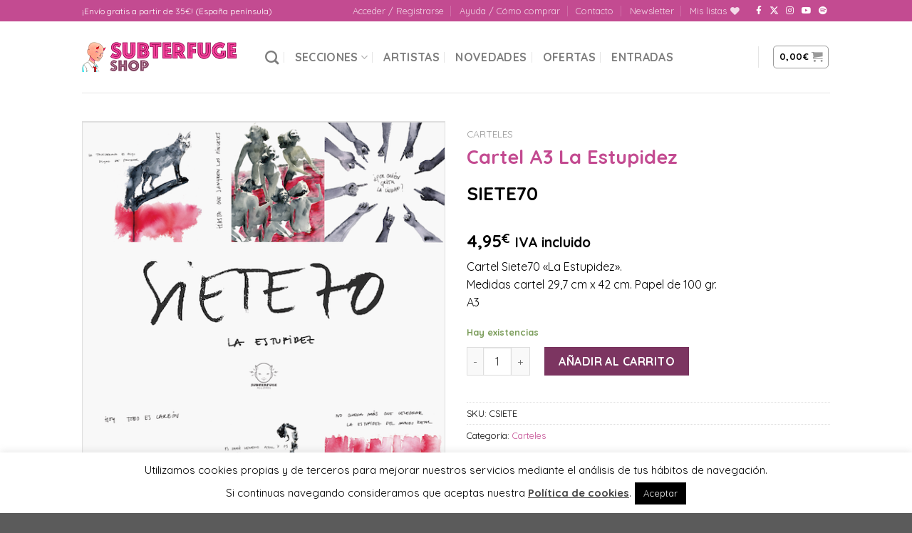

--- FILE ---
content_type: text/html; charset=UTF-8
request_url: https://www.subterfugeshop.com/producto/la-estupidez-cartel/
body_size: 30336
content:
<!DOCTYPE html>
<!--[if IE 9 ]> <html lang="es" class="ie9 loading-site no-js"> <![endif]-->
<!--[if IE 8 ]> <html lang="es" class="ie8 loading-site no-js"> <![endif]-->
<!--[if (gte IE 9)|!(IE)]><!--><html lang="es" class="loading-site no-js"> <!--<![endif]-->
<head>
	<meta charset="UTF-8" />
	<meta name="viewport" content="width=device-width, initial-scale=1.0, maximum-scale=1.0, user-scalable=no" />

	<link rel="profile" href="http://gmpg.org/xfn/11" />
	<link rel="pingback" href="https://www.subterfugeshop.com/xmlrpc.php" />

					<script>document.documentElement.className = document.documentElement.className + ' yes-js js_active js'</script>
				<script>(function(html){html.className = html.className.replace(/\bno-js\b/,'js')})(document.documentElement);</script>
<meta name='robots' content='index, follow, max-image-preview:large, max-snippet:-1, max-video-preview:-1' />
<meta name="viewport" content="width=device-width, initial-scale=1" />
	<!-- This site is optimized with the Yoast SEO plugin v20.1 - https://yoast.com/wordpress/plugins/seo/ -->
	<title>Cartel A3 La Estupidez - Subterfuge Shop</title>
	<link rel="canonical" href="https://www.subterfugeshop.com/producto/la-estupidez-cartel/" />
	<meta property="og:locale" content="es_ES" />
	<meta property="og:type" content="article" />
	<meta property="og:title" content="Cartel A3 La Estupidez - Subterfuge Shop" />
	<meta property="og:description" content="Cartel Siete70 &quot;La Estupidez&quot;. Medidas cartel 29,7 cm x 42 cm. Papel de 100 gr. A3" />
	<meta property="og:url" content="https://www.subterfugeshop.com/producto/la-estupidez-cartel/" />
	<meta property="og:site_name" content="Subterfuge Shop" />
	<meta property="article:publisher" content="https://www.facebook.com/subterfugerecords" />
	<meta property="article:modified_time" content="2025-06-23T08:48:09+00:00" />
	<meta property="og:image" content="https://www.subterfugeshop.com/wp-content/uploads/2019/02/Captura-de-pantalla-2019-02-06-a-las-16.32.06.png" />
	<meta property="og:image:width" content="528" />
	<meta property="og:image:height" content="749" />
	<meta property="og:image:type" content="image/png" />
	<meta name="twitter:card" content="summary_large_image" />
	<meta name="twitter:site" content="@subterfugerec" />
	<script type="application/ld+json" class="yoast-schema-graph">{"@context":"https://schema.org","@graph":[{"@type":"WebPage","@id":"https://www.subterfugeshop.com/producto/la-estupidez-cartel/","url":"https://www.subterfugeshop.com/producto/la-estupidez-cartel/","name":"Cartel A3 La Estupidez - Subterfuge Shop","isPartOf":{"@id":"https://www.subterfugeshop.com/#website"},"primaryImageOfPage":{"@id":"https://www.subterfugeshop.com/producto/la-estupidez-cartel/#primaryimage"},"image":{"@id":"https://www.subterfugeshop.com/producto/la-estupidez-cartel/#primaryimage"},"thumbnailUrl":"https://www.subterfugeshop.com/wp-content/uploads/2019/02/Captura-de-pantalla-2019-02-06-a-las-16.32.06.png","datePublished":"2019-02-06T09:49:32+00:00","dateModified":"2025-06-23T08:48:09+00:00","breadcrumb":{"@id":"https://www.subterfugeshop.com/producto/la-estupidez-cartel/#breadcrumb"},"inLanguage":"es","potentialAction":[{"@type":"ReadAction","target":["https://www.subterfugeshop.com/producto/la-estupidez-cartel/"]}]},{"@type":"ImageObject","inLanguage":"es","@id":"https://www.subterfugeshop.com/producto/la-estupidez-cartel/#primaryimage","url":"https://www.subterfugeshop.com/wp-content/uploads/2019/02/Captura-de-pantalla-2019-02-06-a-las-16.32.06.png","contentUrl":"https://www.subterfugeshop.com/wp-content/uploads/2019/02/Captura-de-pantalla-2019-02-06-a-las-16.32.06.png","width":528,"height":749},{"@type":"BreadcrumbList","@id":"https://www.subterfugeshop.com/producto/la-estupidez-cartel/#breadcrumb","itemListElement":[{"@type":"ListItem","position":1,"name":"Portada","item":"https://www.subterfugeshop.com/"},{"@type":"ListItem","position":2,"name":"Tienda","item":"https://www.subterfugeshop.com/tienda/"},{"@type":"ListItem","position":3,"name":"Cartel A3 La Estupidez"}]},{"@type":"WebSite","@id":"https://www.subterfugeshop.com/#website","url":"https://www.subterfugeshop.com/","name":"Subterfuge Shop","description":"","publisher":{"@id":"https://www.subterfugeshop.com/#organization"},"potentialAction":[{"@type":"SearchAction","target":{"@type":"EntryPoint","urlTemplate":"https://www.subterfugeshop.com/?s={search_term_string}"},"query-input":"required name=search_term_string"}],"inLanguage":"es"},{"@type":"Organization","@id":"https://www.subterfugeshop.com/#organization","name":"Subterfuge Shop","url":"https://www.subterfugeshop.com/","logo":{"@type":"ImageObject","inLanguage":"es","@id":"https://www.subterfugeshop.com/#/schema/logo/image/","url":"https://www.subterfugeshop.com/wp-content/uploads/2018/03/favicon.png","contentUrl":"https://www.subterfugeshop.com/wp-content/uploads/2018/03/favicon.png","width":512,"height":512,"caption":"Subterfuge Shop"},"image":{"@id":"https://www.subterfugeshop.com/#/schema/logo/image/"},"sameAs":["https://www.facebook.com/subterfugerecords","https://twitter.com/subterfugerec","https://www.instagram.com/subterfugefiles/","https://www.youtube.com/SubterfugeRecords"]}]}</script>
	<!-- / Yoast SEO plugin. -->


<link rel='dns-prefetch' href='//cdn.jsdelivr.net' />
<link rel='dns-prefetch' href='//use.fontawesome.com' />
<link rel='prefetch' href='https://www.subterfugeshop.com/wp-content/themes/flatsome/assets/js/chunk.countup.js?ver=3.16.6' />
<link rel='prefetch' href='https://www.subterfugeshop.com/wp-content/themes/flatsome/assets/js/chunk.sticky-sidebar.js?ver=3.16.6' />
<link rel='prefetch' href='https://www.subterfugeshop.com/wp-content/themes/flatsome/assets/js/chunk.tooltips.js?ver=3.16.6' />
<link rel='prefetch' href='https://www.subterfugeshop.com/wp-content/themes/flatsome/assets/js/chunk.vendors-popups.js?ver=3.16.6' />
<link rel='prefetch' href='https://www.subterfugeshop.com/wp-content/themes/flatsome/assets/js/chunk.vendors-slider.js?ver=3.16.6' />
<link rel="alternate" type="application/rss+xml" title="Subterfuge Shop &raquo; Feed" href="https://www.subterfugeshop.com/feed/" />
<link rel="alternate" type="application/rss+xml" title="Subterfuge Shop &raquo; Feed de los comentarios" href="https://www.subterfugeshop.com/comments/feed/" />
<style id='wp-block-library-inline-css' type='text/css'>
:root{--wp-admin-theme-color:#007cba;--wp-admin-theme-color--rgb:0,124,186;--wp-admin-theme-color-darker-10:#006ba1;--wp-admin-theme-color-darker-10--rgb:0,107,161;--wp-admin-theme-color-darker-20:#005a87;--wp-admin-theme-color-darker-20--rgb:0,90,135;--wp-admin-border-width-focus:2px}@media (-webkit-min-device-pixel-ratio:2),(min-resolution:192dpi){:root{--wp-admin-border-width-focus:1.5px}}.wp-element-button{cursor:pointer}:root{--wp--preset--font-size--normal:16px;--wp--preset--font-size--huge:42px}:root .has-very-light-gray-background-color{background-color:#eee}:root .has-very-dark-gray-background-color{background-color:#313131}:root .has-very-light-gray-color{color:#eee}:root .has-very-dark-gray-color{color:#313131}:root .has-vivid-green-cyan-to-vivid-cyan-blue-gradient-background{background:linear-gradient(135deg,#00d084,#0693e3)}:root .has-purple-crush-gradient-background{background:linear-gradient(135deg,#34e2e4,#4721fb 50%,#ab1dfe)}:root .has-hazy-dawn-gradient-background{background:linear-gradient(135deg,#faaca8,#dad0ec)}:root .has-subdued-olive-gradient-background{background:linear-gradient(135deg,#fafae1,#67a671)}:root .has-atomic-cream-gradient-background{background:linear-gradient(135deg,#fdd79a,#004a59)}:root .has-nightshade-gradient-background{background:linear-gradient(135deg,#330968,#31cdcf)}:root .has-midnight-gradient-background{background:linear-gradient(135deg,#020381,#2874fc)}.has-regular-font-size{font-size:1em}.has-larger-font-size{font-size:2.625em}.has-normal-font-size{font-size:var(--wp--preset--font-size--normal)}.has-huge-font-size{font-size:var(--wp--preset--font-size--huge)}.has-text-align-center{text-align:center}.has-text-align-left{text-align:left}.has-text-align-right{text-align:right}#end-resizable-editor-section{display:none}.aligncenter{clear:both}.items-justified-left{justify-content:flex-start}.items-justified-center{justify-content:center}.items-justified-right{justify-content:flex-end}.items-justified-space-between{justify-content:space-between}.screen-reader-text{border:0;clip:rect(1px,1px,1px,1px);-webkit-clip-path:inset(50%);clip-path:inset(50%);height:1px;margin:-1px;overflow:hidden;padding:0;position:absolute;width:1px;word-wrap:normal!important}.screen-reader-text:focus{background-color:#ddd;clip:auto!important;-webkit-clip-path:none;clip-path:none;color:#444;display:block;font-size:1em;height:auto;left:5px;line-height:normal;padding:15px 23px 14px;text-decoration:none;top:5px;width:auto;z-index:100000}html :where(.has-border-color){border-style:solid}html :where([style*=border-top-color]){border-top-style:solid}html :where([style*=border-right-color]){border-right-style:solid}html :where([style*=border-bottom-color]){border-bottom-style:solid}html :where([style*=border-left-color]){border-left-style:solid}html :where([style*=border-width]){border-style:solid}html :where([style*=border-top-width]){border-top-style:solid}html :where([style*=border-right-width]){border-right-style:solid}html :where([style*=border-bottom-width]){border-bottom-style:solid}html :where([style*=border-left-width]){border-left-style:solid}html :where(img[class*=wp-image-]){height:auto;max-width:100%}figure{margin:0 0 1em}
</style>
<link rel='stylesheet' id='classic-theme-styles-css' href='https://www.subterfugeshop.com/wp-includes/css/classic-themes.min.css?ver=1' type='text/css' media='all' />
<link rel='stylesheet' id='contact-form-7-css' href='https://www.subterfugeshop.com/wp-content/plugins/contact-form-7/includes/css/styles.css?ver=5.7.3' type='text/css' media='all' />
<link rel='stylesheet' id='cookie-law-info-css' href='https://www.subterfugeshop.com/wp-content/plugins/cookie-law-info/legacy/public/css/cookie-law-info-public.css?ver=3.1.6' type='text/css' media='all' />
<link rel='stylesheet' id='cookie-law-info-gdpr-css' href='https://www.subterfugeshop.com/wp-content/plugins/cookie-law-info/legacy/public/css/cookie-law-info-gdpr.css?ver=3.1.6' type='text/css' media='all' />
<link rel='stylesheet' id='photoswipe-css' href='https://www.subterfugeshop.com/wp-content/plugins/woocommerce/assets/css/photoswipe/photoswipe.min.css?ver=7.4.0' type='text/css' media='all' />
<link rel='stylesheet' id='photoswipe-default-skin-css' href='https://www.subterfugeshop.com/wp-content/plugins/woocommerce/assets/css/photoswipe/default-skin/default-skin.min.css?ver=7.4.0' type='text/css' media='all' />
<style id='woocommerce-inline-inline-css' type='text/css'>
.woocommerce form .form-row .required { visibility: visible; }
</style>
<link rel='stylesheet' id='flatsome-woocommerce-wishlist-css' href='https://www.subterfugeshop.com/wp-content/themes/flatsome/inc/integrations/wc-yith-wishlist/wishlist.css?ver=3.10.2' type='text/css' media='all' />
<link rel='stylesheet' id='wc-pb-checkout-blocks-css' href='https://www.subterfugeshop.com/wp-content/plugins/woocommerce-product-bundles/assets/css/frontend/checkout-blocks.css?ver=7.2.0' type='text/css' media='all' />
<style id='wc-pb-checkout-blocks-inline-css' type='text/css'>
table.wc-block-cart-items .wc-block-cart-items__row.is-bundle__meta_hidden .wc-block-components-product-details__incluye, .wc-block-components-order-summary-item.is-bundle__meta_hidden .wc-block-components-product-details__incluye { display:none; } table.wc-block-cart-items .wc-block-cart-items__row.is-bundle .wc-block-components-product-details__incluye .wc-block-components-product-details__name, .wc-block-components-order-summary-item.is-bundle .wc-block-components-product-details__incluye .wc-block-components-product-details__name { display:block; margin-bottom: 0.5em } table.wc-block-cart-items .wc-block-cart-items__row.is-bundle .wc-block-components-product-details__incluye:not(:first-of-type) .wc-block-components-product-details__name, .wc-block-components-order-summary-item.is-bundle .wc-block-components-product-details__incluye:not(:first-of-type) .wc-block-components-product-details__name { display:none } table.wc-block-cart-items .wc-block-cart-items__row.is-bundle .wc-block-components-product-details__incluye + li:not( .wc-block-components-product-details__incluye ), .wc-block-components-order-summary-item.is-bundle .wc-block-components-product-details__incluye + li:not( .wc-block-components-product-details__incluye ) { margin-top:0.5em }
</style>
<link rel='stylesheet' id='bfa-font-awesome-css' href='https://use.fontawesome.com/releases/v5.15.4/css/all.css?ver=2.0.3' type='text/css' media='all' />
<link rel='stylesheet' id='bfa-font-awesome-v4-shim-css' href='https://use.fontawesome.com/releases/v5.15.4/css/v4-shims.css?ver=2.0.3' type='text/css' media='all' />
<style id='bfa-font-awesome-v4-shim-inline-css' type='text/css'>

			@font-face {
				font-family: 'FontAwesome';
				src: url('https://use.fontawesome.com/releases/v5.15.4/webfonts/fa-brands-400.eot'),
				url('https://use.fontawesome.com/releases/v5.15.4/webfonts/fa-brands-400.eot?#iefix') format('embedded-opentype'),
				url('https://use.fontawesome.com/releases/v5.15.4/webfonts/fa-brands-400.woff2') format('woff2'),
				url('https://use.fontawesome.com/releases/v5.15.4/webfonts/fa-brands-400.woff') format('woff'),
				url('https://use.fontawesome.com/releases/v5.15.4/webfonts/fa-brands-400.ttf') format('truetype'),
				url('https://use.fontawesome.com/releases/v5.15.4/webfonts/fa-brands-400.svg#fontawesome') format('svg');
			}

			@font-face {
				font-family: 'FontAwesome';
				src: url('https://use.fontawesome.com/releases/v5.15.4/webfonts/fa-solid-900.eot'),
				url('https://use.fontawesome.com/releases/v5.15.4/webfonts/fa-solid-900.eot?#iefix') format('embedded-opentype'),
				url('https://use.fontawesome.com/releases/v5.15.4/webfonts/fa-solid-900.woff2') format('woff2'),
				url('https://use.fontawesome.com/releases/v5.15.4/webfonts/fa-solid-900.woff') format('woff'),
				url('https://use.fontawesome.com/releases/v5.15.4/webfonts/fa-solid-900.ttf') format('truetype'),
				url('https://use.fontawesome.com/releases/v5.15.4/webfonts/fa-solid-900.svg#fontawesome') format('svg');
			}

			@font-face {
				font-family: 'FontAwesome';
				src: url('https://use.fontawesome.com/releases/v5.15.4/webfonts/fa-regular-400.eot'),
				url('https://use.fontawesome.com/releases/v5.15.4/webfonts/fa-regular-400.eot?#iefix') format('embedded-opentype'),
				url('https://use.fontawesome.com/releases/v5.15.4/webfonts/fa-regular-400.woff2') format('woff2'),
				url('https://use.fontawesome.com/releases/v5.15.4/webfonts/fa-regular-400.woff') format('woff'),
				url('https://use.fontawesome.com/releases/v5.15.4/webfonts/fa-regular-400.ttf') format('truetype'),
				url('https://use.fontawesome.com/releases/v5.15.4/webfonts/fa-regular-400.svg#fontawesome') format('svg');
				unicode-range: U+F004-F005,U+F007,U+F017,U+F022,U+F024,U+F02E,U+F03E,U+F044,U+F057-F059,U+F06E,U+F070,U+F075,U+F07B-F07C,U+F080,U+F086,U+F089,U+F094,U+F09D,U+F0A0,U+F0A4-F0A7,U+F0C5,U+F0C7-F0C8,U+F0E0,U+F0EB,U+F0F3,U+F0F8,U+F0FE,U+F111,U+F118-F11A,U+F11C,U+F133,U+F144,U+F146,U+F14A,U+F14D-F14E,U+F150-F152,U+F15B-F15C,U+F164-F165,U+F185-F186,U+F191-F192,U+F1AD,U+F1C1-F1C9,U+F1CD,U+F1D8,U+F1E3,U+F1EA,U+F1F6,U+F1F9,U+F20A,U+F247-F249,U+F24D,U+F254-F25B,U+F25D,U+F267,U+F271-F274,U+F279,U+F28B,U+F28D,U+F2B5-F2B6,U+F2B9,U+F2BB,U+F2BD,U+F2C1-F2C2,U+F2D0,U+F2D2,U+F2DC,U+F2ED,U+F328,U+F358-F35B,U+F3A5,U+F3D1,U+F410,U+F4AD;
			}
		
</style>
<link rel='stylesheet' id='wc-bundle-style-css' href='https://www.subterfugeshop.com/wp-content/plugins/woocommerce-product-bundles/assets/css/frontend/woocommerce.css?ver=7.2.0' type='text/css' media='all' />
<link rel='stylesheet' id='flatsome-main-css' href='https://www.subterfugeshop.com/wp-content/themes/flatsome/assets/css/flatsome.css?ver=3.16.6' type='text/css' media='all' />
<style id='flatsome-main-inline-css' type='text/css'>
@font-face {
				font-family: "fl-icons";
				font-display: block;
				src: url(https://www.subterfugeshop.com/wp-content/themes/flatsome/assets/css/icons/fl-icons.eot?v=3.16.6);
				src:
					url(https://www.subterfugeshop.com/wp-content/themes/flatsome/assets/css/icons/fl-icons.eot#iefix?v=3.16.6) format("embedded-opentype"),
					url(https://www.subterfugeshop.com/wp-content/themes/flatsome/assets/css/icons/fl-icons.woff2?v=3.16.6) format("woff2"),
					url(https://www.subterfugeshop.com/wp-content/themes/flatsome/assets/css/icons/fl-icons.ttf?v=3.16.6) format("truetype"),
					url(https://www.subterfugeshop.com/wp-content/themes/flatsome/assets/css/icons/fl-icons.woff?v=3.16.6) format("woff"),
					url(https://www.subterfugeshop.com/wp-content/themes/flatsome/assets/css/icons/fl-icons.svg?v=3.16.6#fl-icons) format("svg");
			}
</style>
<link rel='stylesheet' id='flatsome-shop-css' href='https://www.subterfugeshop.com/wp-content/themes/flatsome/assets/css/flatsome-shop.css?ver=3.16.6' type='text/css' media='all' />
<link rel='stylesheet' id='flatsome-style-css' href='https://www.subterfugeshop.com/wp-content/themes/subterfuge-shop/style.css?ver=3.0' type='text/css' media='all' />
<link rel='stylesheet' id='wc-bundle-css-css' href='https://www.subterfugeshop.com/wp-content/plugins/woocommerce-product-bundles/assets/css/frontend/single-product.css?ver=7.2.0' type='text/css' media='all' />
<link rel='stylesheet' id='masestilos-css' href='https://www.subterfugeshop.com/wp-content/themes/subterfuge-shop/masestilos.css?ver=44' type='text/css' media='all' />
<script type="text/template" id="tmpl-variation-template">
	<div class="woocommerce-variation-description">{{{ data.variation.variation_description }}}</div>
	<div class="woocommerce-variation-price">{{{ data.variation.price_html }}}</div>
	<div class="woocommerce-variation-availability">{{{ data.variation.availability_html }}}</div>
</script>
<script type="text/template" id="tmpl-unavailable-variation-template">
	<p>Lo siento, este producto no está disponible. Por favor, elige otra combinación.</p>
</script>
<script type="text/javascript">
            window._nslDOMReady = function (callback) {
                if ( document.readyState === "complete" || document.readyState === "interactive" ) {
                    callback();
                } else {
                    document.addEventListener( "DOMContentLoaded", callback );
                }
            };
            </script><script type='text/javascript' src='https://www.subterfugeshop.com/wp-includes/js/jquery/jquery.min.js?ver=3.6.1' id='jquery-core-js'></script>
<script type='text/javascript' src='https://www.subterfugeshop.com/wp-includes/js/jquery/jquery-migrate.min.js?ver=3.3.2' id='jquery-migrate-js'></script>
<script type='text/javascript' id='cookie-law-info-js-extra'>
/* <![CDATA[ */
var Cli_Data = {"nn_cookie_ids":[],"cookielist":[],"non_necessary_cookies":[],"ccpaEnabled":"","ccpaRegionBased":"","ccpaBarEnabled":"","strictlyEnabled":["necessary","obligatoire"],"ccpaType":"gdpr","js_blocking":"","custom_integration":"","triggerDomRefresh":"","secure_cookies":""};
var cli_cookiebar_settings = {"animate_speed_hide":"500","animate_speed_show":"500","background":"#fff","border":"#444","border_on":"","button_1_button_colour":"#000","button_1_button_hover":"#000000","button_1_link_colour":"#fff","button_1_as_button":"1","button_1_new_win":"","button_2_button_colour":"#333","button_2_button_hover":"#292929","button_2_link_colour":"#444","button_2_as_button":"","button_2_hidebar":"","button_3_button_colour":"#000","button_3_button_hover":"#000000","button_3_link_colour":"#fff","button_3_as_button":"1","button_3_new_win":"","button_4_button_colour":"#dedfe0","button_4_button_hover":"#b2b2b3","button_4_link_colour":"#333333","button_4_as_button":"1","button_7_button_colour":"#61a229","button_7_button_hover":"#4e8221","button_7_link_colour":"#fff","button_7_as_button":"1","button_7_new_win":"","font_family":"inherit","header_fix":"","notify_animate_hide":"1","notify_animate_show":"","notify_div_id":"#cookie-law-info-bar","notify_position_horizontal":"right","notify_position_vertical":"bottom","scroll_close":"","scroll_close_reload":"","accept_close_reload":"","reject_close_reload":"","showagain_tab":"","showagain_background":"#fff","showagain_border":"#000","showagain_div_id":"#cookie-law-info-again","showagain_x_position":"100px","text":"#000","show_once_yn":"","show_once":"10000","logging_on":"","as_popup":"","popup_overlay":"1","bar_heading_text":"","cookie_bar_as":"banner","popup_showagain_position":"bottom-right","widget_position":"left"};
var log_object = {"ajax_url":"https:\/\/www.subterfugeshop.com\/wp-admin\/admin-ajax.php"};
/* ]]> */
</script>
<script type='text/javascript' src='https://www.subterfugeshop.com/wp-content/plugins/cookie-law-info/legacy/public/js/cookie-law-info-public.js?ver=3.1.6' id='cookie-law-info-js'></script>
<link rel="alternate" type="application/json+oembed" href="https://www.subterfugeshop.com/wp-json/oembed/1.0/embed?url=https%3A%2F%2Fwww.subterfugeshop.com%2Fproducto%2Fla-estupidez-cartel%2F" />
<link rel="alternate" type="text/xml+oembed" href="https://www.subterfugeshop.com/wp-json/oembed/1.0/embed?url=https%3A%2F%2Fwww.subterfugeshop.com%2Fproducto%2Fla-estupidez-cartel%2F&#038;format=xml" />
<!-- Global site tag (gtag.js) - Google Analytics -->
<script async src="https://www.googletagmanager.com/gtag/js?id=UA-54085046-1"></script>
<script>
  window.dataLayer = window.dataLayer || [];
  function gtag(){dataLayer.push(arguments);}
  gtag('js', new Date());
  gtag('config', 'UA-54085046-1');
</script>
<style>.bg{opacity: 0; transition: opacity 1s; -webkit-transition: opacity 1s;} .bg-loaded{opacity: 1;}</style>	<noscript><style>.woocommerce-product-gallery{ opacity: 1 !important; }</style></noscript>
				<script  type="text/javascript">
				!function(f,b,e,v,n,t,s){if(f.fbq)return;n=f.fbq=function(){n.callMethod?
					n.callMethod.apply(n,arguments):n.queue.push(arguments)};if(!f._fbq)f._fbq=n;
					n.push=n;n.loaded=!0;n.version='2.0';n.queue=[];t=b.createElement(e);t.async=!0;
					t.src=v;s=b.getElementsByTagName(e)[0];s.parentNode.insertBefore(t,s)}(window,
					document,'script','https://connect.facebook.net/en_US/fbevents.js');
			</script>
			<!-- WooCommerce Facebook Integration Begin -->
			<script  type="text/javascript">

				fbq('init', '1353657348715839', {}, {
    "agent": "woocommerce-7.4.0-3.0.15"
});

				fbq( 'track', 'PageView', {
    "source": "woocommerce",
    "version": "7.4.0",
    "pluginVersion": "3.0.15"
} );

				document.addEventListener( 'DOMContentLoaded', function() {
					jQuery && jQuery( function( $ ) {
						// Insert placeholder for events injected when a product is added to the cart through AJAX.
						$( document.body ).append( '<div class=\"wc-facebook-pixel-event-placeholder\"></div>' );
					} );
				}, false );

			</script>
			<!-- WooCommerce Facebook Integration End -->
			<link rel="icon" href="https://www.subterfugeshop.com/wp-content/uploads/2018/03/cropped-favicon-32x32.png" sizes="32x32" />
<link rel="icon" href="https://www.subterfugeshop.com/wp-content/uploads/2018/03/cropped-favicon-192x192.png" sizes="192x192" />
<link rel="apple-touch-icon" href="https://www.subterfugeshop.com/wp-content/uploads/2018/03/cropped-favicon-180x180.png" />
<meta name="msapplication-TileImage" content="https://www.subterfugeshop.com/wp-content/uploads/2018/03/cropped-favicon-270x270.png" />
<style id="custom-css" type="text/css">:root {--primary-color: #c34b91;}.header-main{height: 100px}#logo img{max-height: 100px}#logo{width:227px;}.stuck #logo img{padding:12px 0;}.header-top{min-height: 30px}.transparent .header-main{height: 90px}.transparent #logo img{max-height: 90px}.has-transparent + .page-title:first-of-type,.has-transparent + #main > .page-title,.has-transparent + #main > div > .page-title,.has-transparent + #main .page-header-wrapper:first-of-type .page-title{padding-top: 120px;}.header.show-on-scroll,.stuck .header-main{height:51px!important}.stuck #logo img{max-height: 51px!important}.header-bottom {background-color: #f1f1f1}.header-main .nav > li > a{line-height: 16px }.stuck .header-main .nav > li > a{line-height: 35px }@media (max-width: 549px) {.header-main{height: 70px}#logo img{max-height: 70px}}/* Color */.accordion-title.active, .has-icon-bg .icon .icon-inner,.logo a, .primary.is-underline, .primary.is-link, .badge-outline .badge-inner, .nav-outline > li.active> a,.nav-outline >li.active > a, .cart-icon strong,[data-color='primary'], .is-outline.primary{color: #c34b91;}/* Color !important */[data-text-color="primary"]{color: #c34b91!important;}/* Background Color */[data-text-bg="primary"]{background-color: #c34b91;}/* Background */.scroll-to-bullets a,.featured-title, .label-new.menu-item > a:after, .nav-pagination > li > .current,.nav-pagination > li > span:hover,.nav-pagination > li > a:hover,.has-hover:hover .badge-outline .badge-inner,button[type="submit"], .button.wc-forward:not(.checkout):not(.checkout-button), .button.submit-button, .button.primary:not(.is-outline),.featured-table .title,.is-outline:hover, .has-icon:hover .icon-label,.nav-dropdown-bold .nav-column li > a:hover, .nav-dropdown.nav-dropdown-bold > li > a:hover, .nav-dropdown-bold.dark .nav-column li > a:hover, .nav-dropdown.nav-dropdown-bold.dark > li > a:hover, .header-vertical-menu__opener ,.is-outline:hover, .tagcloud a:hover,.grid-tools a, input[type='submit']:not(.is-form), .box-badge:hover .box-text, input.button.alt,.nav-box > li > a:hover,.nav-box > li.active > a,.nav-pills > li.active > a ,.current-dropdown .cart-icon strong, .cart-icon:hover strong, .nav-line-bottom > li > a:before, .nav-line-grow > li > a:before, .nav-line > li > a:before,.banner, .header-top, .slider-nav-circle .flickity-prev-next-button:hover svg, .slider-nav-circle .flickity-prev-next-button:hover .arrow, .primary.is-outline:hover, .button.primary:not(.is-outline), input[type='submit'].primary, input[type='submit'].primary, input[type='reset'].button, input[type='button'].primary, .badge-inner{background-color: #c34b91;}/* Border */.nav-vertical.nav-tabs > li.active > a,.scroll-to-bullets a.active,.nav-pagination > li > .current,.nav-pagination > li > span:hover,.nav-pagination > li > a:hover,.has-hover:hover .badge-outline .badge-inner,.accordion-title.active,.featured-table,.is-outline:hover, .tagcloud a:hover,blockquote, .has-border, .cart-icon strong:after,.cart-icon strong,.blockUI:before, .processing:before,.loading-spin, .slider-nav-circle .flickity-prev-next-button:hover svg, .slider-nav-circle .flickity-prev-next-button:hover .arrow, .primary.is-outline:hover{border-color: #c34b91}.nav-tabs > li.active > a{border-top-color: #c34b91}.widget_shopping_cart_content .blockUI.blockOverlay:before { border-left-color: #c34b91 }.woocommerce-checkout-review-order .blockUI.blockOverlay:before { border-left-color: #c34b91 }/* Fill */.slider .flickity-prev-next-button:hover svg,.slider .flickity-prev-next-button:hover .arrow{fill: #c34b91;}/* Focus */.primary:focus-visible, .submit-button:focus-visible, button[type="submit"]:focus-visible { outline-color: #c34b91!important; }/* Background Color */[data-icon-label]:after, .secondary.is-underline:hover,.secondary.is-outline:hover,.icon-label,.button.secondary:not(.is-outline),.button.alt:not(.is-outline), .badge-inner.on-sale, .button.checkout, .single_add_to_cart_button, .current .breadcrumb-step{ background-color:#7c3561; }[data-text-bg="secondary"]{background-color: #7c3561;}/* Color */.secondary.is-underline,.secondary.is-link, .secondary.is-outline,.stars a.active, .star-rating:before, .woocommerce-page .star-rating:before,.star-rating span:before, .color-secondary{color: #7c3561}/* Color !important */[data-text-color="secondary"]{color: #7c3561!important;}/* Border */.secondary.is-outline:hover{border-color:#7c3561}/* Focus */.secondary:focus-visible, .alt:focus-visible { outline-color: #7c3561!important; }body{color: #000000}h1,h2,h3,h4,h5,h6,.heading-font{color: #c34b91;}body{font-size: 100%;}@media screen and (max-width: 549px){body{font-size: 100%;}}body{font-family: Quicksand, sans-serif;}body {font-weight: 400;font-style: normal;}.nav > li > a {font-family: Quicksand, sans-serif;}.mobile-sidebar-levels-2 .nav > li > ul > li > a {font-family: Quicksand, sans-serif;}.nav > li > a,.mobile-sidebar-levels-2 .nav > li > ul > li > a {font-weight: 700;font-style: normal;}h1,h2,h3,h4,h5,h6,.heading-font, .off-canvas-center .nav-sidebar.nav-vertical > li > a{font-family: Quicksand, sans-serif;}h1,h2,h3,h4,h5,h6,.heading-font,.banner h1,.banner h2 {font-weight: 700;font-style: normal;}.alt-font{font-family: "Dancing Script", sans-serif;}a{color: #c34b91;}.shop-page-title.featured-title .title-bg{ background-image: url(https://www.subterfugeshop.com/wp-content/uploads/2019/02/Captura-de-pantalla-2019-02-06-a-las-16.32.06.png)!important;}@media screen and (min-width: 550px){.products .box-vertical .box-image{min-width: 247px!important;width: 247px!important;}}.nav-vertical-fly-out > li + li {border-top-width: 1px; border-top-style: solid;}.label-new.menu-item > a:after{content:"Nuevo";}.label-hot.menu-item > a:after{content:"Caliente";}.label-sale.menu-item > a:after{content:"Oferta";}.label-popular.menu-item > a:after{content:"Popular";}</style>		<style type="text/css" id="wp-custom-css">
			.wc_payment_method.payment_method_ppcp-googlepay img, .wc_payment_method.payment_method_ppcp-applepay img {
	max-width:60px;
	margin-left:16px;
}

/* caja slider */

.home .text-box.banner-layer {
        width: 80%!important;
    }

@media screen and (max-width: 480px){
.home .banner h2 {
	font-size:28px;
}
}		</style>
		<style id="kirki-inline-styles">/* vietnamese */
@font-face {
  font-family: 'Quicksand';
  font-style: normal;
  font-weight: 400;
  font-display: swap;
  src: url(https://www.subterfugeshop.com/wp-content/fonts/quicksand/6xK-dSZaM9iE8KbpRA_LJ3z8mH9BOJvgkP8o58m-xDwxUD22FNZc.woff) format('woff');
  unicode-range: U+0102-0103, U+0110-0111, U+0128-0129, U+0168-0169, U+01A0-01A1, U+01AF-01B0, U+0300-0301, U+0303-0304, U+0308-0309, U+0323, U+0329, U+1EA0-1EF9, U+20AB;
}
/* latin-ext */
@font-face {
  font-family: 'Quicksand';
  font-style: normal;
  font-weight: 400;
  font-display: swap;
  src: url(https://www.subterfugeshop.com/wp-content/fonts/quicksand/6xK-dSZaM9iE8KbpRA_LJ3z8mH9BOJvgkP8o58i-xDwxUD22FNZc.woff) format('woff');
  unicode-range: U+0100-02BA, U+02BD-02C5, U+02C7-02CC, U+02CE-02D7, U+02DD-02FF, U+0304, U+0308, U+0329, U+1D00-1DBF, U+1E00-1E9F, U+1EF2-1EFF, U+2020, U+20A0-20AB, U+20AD-20C0, U+2113, U+2C60-2C7F, U+A720-A7FF;
}
/* latin */
@font-face {
  font-family: 'Quicksand';
  font-style: normal;
  font-weight: 400;
  font-display: swap;
  src: url(https://www.subterfugeshop.com/wp-content/fonts/quicksand/6xK-dSZaM9iE8KbpRA_LJ3z8mH9BOJvgkP8o58a-xDwxUD22FA.woff) format('woff');
  unicode-range: U+0000-00FF, U+0131, U+0152-0153, U+02BB-02BC, U+02C6, U+02DA, U+02DC, U+0304, U+0308, U+0329, U+2000-206F, U+20AC, U+2122, U+2191, U+2193, U+2212, U+2215, U+FEFF, U+FFFD;
}
/* vietnamese */
@font-face {
  font-family: 'Quicksand';
  font-style: normal;
  font-weight: 700;
  font-display: swap;
  src: url(https://www.subterfugeshop.com/wp-content/fonts/quicksand/6xK-dSZaM9iE8KbpRA_LJ3z8mH9BOJvgkBgv58m-xDwxUD22FNZc.woff) format('woff');
  unicode-range: U+0102-0103, U+0110-0111, U+0128-0129, U+0168-0169, U+01A0-01A1, U+01AF-01B0, U+0300-0301, U+0303-0304, U+0308-0309, U+0323, U+0329, U+1EA0-1EF9, U+20AB;
}
/* latin-ext */
@font-face {
  font-family: 'Quicksand';
  font-style: normal;
  font-weight: 700;
  font-display: swap;
  src: url(https://www.subterfugeshop.com/wp-content/fonts/quicksand/6xK-dSZaM9iE8KbpRA_LJ3z8mH9BOJvgkBgv58i-xDwxUD22FNZc.woff) format('woff');
  unicode-range: U+0100-02BA, U+02BD-02C5, U+02C7-02CC, U+02CE-02D7, U+02DD-02FF, U+0304, U+0308, U+0329, U+1D00-1DBF, U+1E00-1E9F, U+1EF2-1EFF, U+2020, U+20A0-20AB, U+20AD-20C0, U+2113, U+2C60-2C7F, U+A720-A7FF;
}
/* latin */
@font-face {
  font-family: 'Quicksand';
  font-style: normal;
  font-weight: 700;
  font-display: swap;
  src: url(https://www.subterfugeshop.com/wp-content/fonts/quicksand/6xK-dSZaM9iE8KbpRA_LJ3z8mH9BOJvgkBgv58a-xDwxUD22FA.woff) format('woff');
  unicode-range: U+0000-00FF, U+0131, U+0152-0153, U+02BB-02BC, U+02C6, U+02DA, U+02DC, U+0304, U+0308, U+0329, U+2000-206F, U+20AC, U+2122, U+2191, U+2193, U+2212, U+2215, U+FEFF, U+FFFD;
}/* vietnamese */
@font-face {
  font-family: 'Dancing Script';
  font-style: normal;
  font-weight: 400;
  font-display: swap;
  src: url(https://www.subterfugeshop.com/wp-content/fonts/dancing-script/If2cXTr6YS-zF4S-kcSWSVi_sxjsohD9F50Ruu7BMSo3Rep6hNX6pmRMjLo.woff) format('woff');
  unicode-range: U+0102-0103, U+0110-0111, U+0128-0129, U+0168-0169, U+01A0-01A1, U+01AF-01B0, U+0300-0301, U+0303-0304, U+0308-0309, U+0323, U+0329, U+1EA0-1EF9, U+20AB;
}
/* latin-ext */
@font-face {
  font-family: 'Dancing Script';
  font-style: normal;
  font-weight: 400;
  font-display: swap;
  src: url(https://www.subterfugeshop.com/wp-content/fonts/dancing-script/If2cXTr6YS-zF4S-kcSWSVi_sxjsohD9F50Ruu7BMSo3ROp6hNX6pmRMjLo.woff) format('woff');
  unicode-range: U+0100-02BA, U+02BD-02C5, U+02C7-02CC, U+02CE-02D7, U+02DD-02FF, U+0304, U+0308, U+0329, U+1D00-1DBF, U+1E00-1E9F, U+1EF2-1EFF, U+2020, U+20A0-20AB, U+20AD-20C0, U+2113, U+2C60-2C7F, U+A720-A7FF;
}
/* latin */
@font-face {
  font-family: 'Dancing Script';
  font-style: normal;
  font-weight: 400;
  font-display: swap;
  src: url(https://www.subterfugeshop.com/wp-content/fonts/dancing-script/If2cXTr6YS-zF4S-kcSWSVi_sxjsohD9F50Ruu7BMSo3Sup6hNX6pmRM.woff) format('woff');
  unicode-range: U+0000-00FF, U+0131, U+0152-0153, U+02BB-02BC, U+02C6, U+02DA, U+02DC, U+0304, U+0308, U+0329, U+2000-206F, U+20AC, U+2122, U+2191, U+2193, U+2212, U+2215, U+FEFF, U+FFFD;
}</style></head>

<body class="product-template-default single single-product postid-52556 theme-flatsome woocommerce woocommerce-page woocommerce-no-js lightbox nav-dropdown-has-arrow nav-dropdown-has-shadow nav-dropdown-has-border">

<a class="skip-link screen-reader-text" href="#main">Skip to content</a>

<div id="wrapper">


<header id="header" class="header has-sticky sticky-jump">
   <div class="header-wrapper">
	<div id="top-bar" class="header-top hide-for-sticky nav-dark">
    <div class="flex-row container">
      <div class="flex-col hide-for-medium flex-left">
          <ul class="nav nav-left medium-nav-center nav-small  nav-divided">
              <li class="html custom html_topbar_left">¡Envío gratis a partir de 35€! (España península)</li>          </ul>
      </div>

      <div class="flex-col hide-for-medium flex-center">
          <ul class="nav nav-center nav-small  nav-divided">
                        </ul>
      </div>

      <div class="flex-col hide-for-medium flex-right">
         <ul class="nav top-bar-nav nav-right nav-small  nav-divided">
              <li class="account-item has-icon
    "
>

<a href="https://www.subterfugeshop.com/mi-cuenta/"
    class="nav-top-link nav-top-not-logged-in is-small"
    data-open="#login-form-popup"  >
    <span>
    Acceder     / Registrarse  </span>
  
</a>



</li>
<li id="menu-item-49597" class="menu-item menu-item-type-post_type menu-item-object-page menu-item-49597 menu-item-design-default"><a href="https://www.subterfugeshop.com/ayuda/" class="nav-top-link">Ayuda / Cómo comprar</a></li>
<li id="menu-item-43984" class="menu-item menu-item-type-post_type menu-item-object-page menu-item-43984 menu-item-design-default"><a href="https://www.subterfugeshop.com/contacto/" class="nav-top-link">Contacto</a></li>
<li id="menu-item-44138" class="menu-item menu-item-type-custom menu-item-object-custom menu-item-44138 menu-item-design-default"><a target="_blank" rel="noopener noreferrer" href="https://master4.teenvio.com/v4/public/formularios/formulario/?plan=subterfuge&#038;id=1" class="nav-top-link">Newsletter</a></li>
<li class="header-wishlist-icon">
    <a href="https://www.subterfugeshop.com/lista-de-deseos/" class="wishlist-link is-small">
  	    <span class="hide-for-medium header-wishlist-title">
  	  Mis listas  	</span>
              <i class="wishlist-icon icon-heart"
        >
      </i>
      </a>
  </li>
<li class="html custom html_topbar_right"><div class="social-icons follow-icons " >

<a href="https://www.facebook.com/subterfugerecords" target="_blank" data-label="Facebook"  rel="nofollow" class="icon plain facebook tooltip" title="Síguenos en Facebook"><i class="fa fa-facebook " ></i></a>
<a href="https://twitter.com/subterfugerec" target="_blank"  data-label="Twitter"  rel="nofollow" class="icon plain  twitter tooltip" title="Síguenos en X"><svg class="icono-x-twitter" xmlns="http://www.w3.org/2000/svg" height="13" width="13" viewBox="0 0 512 512"><!--!Font Awesome Free 6.5.1 by @fontawesome - https://fontawesome.com License - https://fontawesome.com/license/free Copyright 2023 Fonticons, Inc.--><path d="M389.2 48h70.6L305.6 224.2 487 464H345L233.7 318.6 106.5 464H35.8L200.7 275.5 26.8 48H172.4L272.9 180.9 389.2 48zM364.4 421.8h39.1L151.1 88h-42L364.4 421.8z"/></svg></a>
<a href="https://www.instagram.com/subterfugefiles/" target="_blank" rel="nofollow" data-label="Instagram" class="icon plain  instagram tooltip" title="Síguenos en Instagram"><i class="fa fa-instagram " ></i></a>
<a href="https://www.youtube.com/SubterfugeRecords" target="_blank" rel="nofollow" data-label="YouTube" class="icon plain  youtube tooltip" title="Síguenos en Youtube"><i class="fa fa-youtube " ></i></a>
<a href="https://open.spotify.com/user/subterfugerecords/playlist/6vAxgxeZFdh6en09eqLoET" target="_blank" rel="nofollow" data-label="Spotify" class="icon plain  spotify tooltip" title="Síguenos en Spotify"><i class="fa fa-spotify " ></i></a>

</div></li>          </ul>
      </div>

            <div class="flex-col show-for-medium flex-grow">
          <ul class="nav nav-center nav-small mobile-nav  nav-divided">
              <li class="html custom html_topbar_left">¡Envío gratis a partir de 35€! (España península)</li>          </ul>
      </div>
      
    </div>
</div>
<div id="masthead" class="header-main ">
      <div class="header-inner flex-row container logo-left medium-logo-center" role="navigation">

          <!-- Logo -->
          <div id="logo" class="flex-col logo">
            
<!-- Header logo -->
<a href="https://www.subterfugeshop.com/" title="Subterfuge Shop" rel="home">
		<img width="450" height="84" src="https://www.subterfugeshop.com/wp-content/uploads/2018/03/shop-logo-previo-420-3.png" class="header_logo header-logo" alt="Subterfuge Shop"/><img  width="450" height="84" src="https://www.subterfugeshop.com/wp-content/uploads/2018/03/shop-logo-previo-420-3.png" class="header-logo-dark" alt="Subterfuge Shop"/></a>
          </div>

          <!-- Mobile Left Elements -->
          <div class="flex-col show-for-medium flex-left">
            <ul class="mobile-nav nav nav-left ">
              <li class="nav-icon has-icon">
  		<a href="#" data-open="#main-menu" data-pos="left" data-bg="main-menu-overlay" data-color="" class="is-small" aria-label="Menú" aria-controls="main-menu" aria-expanded="false">

		  <i class="icon-menu" ></i>
		  		</a>
	</li>
            </ul>
          </div>

          <!-- Left Elements -->
          <div class="flex-col hide-for-medium flex-left
            flex-grow">
            <ul class="header-nav header-nav-main nav nav-left  nav-divided nav-size-large nav-uppercase" >
              <li class="header-search header-search-dropdown has-icon has-dropdown menu-item-has-children">
		<a href="#" aria-label="Buscar" class="is-small"><i class="icon-search" ></i></a>
		<ul class="nav-dropdown nav-dropdown-default">
	 	<li class="header-search-form search-form html relative has-icon">
	<div class="header-search-form-wrapper">
		<div class="searchform-wrapper ux-search-box relative is-normal"><form role="search" method="get" class="searchform" action="https://www.subterfugeshop.com/">
	<div class="flex-row relative">
						<div class="flex-col flex-grow">
			<label class="screen-reader-text" for="woocommerce-product-search-field-0">Buscar por:</label>
			<input type="search" id="woocommerce-product-search-field-0" class="search-field mb-0" placeholder="Buscar&hellip;" value="" name="s" />
			<input type="hidden" name="post_type" value="product" />
					</div>
		<div class="flex-col">
			<button type="submit" value="Buscar" class="ux-search-submit submit-button secondary button wp-element-button icon mb-0" aria-label="Submit">
				<i class="icon-search" ></i>			</button>
		</div>
	</div>
	<div class="live-search-results text-left z-top"></div>
</form>
</div>	</div>
</li>
	</ul>
</li>
<li id="menu-item-43922" class="menu-item menu-item-type-custom menu-item-object-custom menu-item-has-children menu-item-43922 menu-item-design-default has-dropdown"><a href="#" class="nav-top-link" aria-expanded="false" aria-haspopup="menu">Secciones<i class="icon-angle-down" ></i></a>
<ul class="sub-menu nav-dropdown nav-dropdown-default">
	<li id="menu-item-43968" class="menu-item menu-item-type-post_type menu-item-object-page menu-item-has-children current_page_parent menu-item-43968 nav-dropdown-col"><a href="https://www.subterfugeshop.com/tienda/">Ver por categorías</a>
	<ul class="sub-menu nav-column nav-dropdown-default">
		<li id="menu-item-158792" class="menu-item menu-item-type-taxonomy menu-item-object-product_cat menu-item-158792"><a href="https://www.subterfugeshop.com/tienda/packs/">Packs</a></li>
		<li id="menu-item-49599" class="menu-item menu-item-type-taxonomy menu-item-object-product_cat menu-item-49599"><a href="https://www.subterfugeshop.com/tienda/cds/">CDs</a></li>
		<li id="menu-item-49600" class="menu-item menu-item-type-taxonomy menu-item-object-product_cat menu-item-49600"><a href="https://www.subterfugeshop.com/tienda/vinilos/">Vinilos</a></li>
		<li id="menu-item-49601" class="menu-item menu-item-type-taxonomy menu-item-object-product_cat current-product-ancestor current-menu-parent current-product-parent menu-item-49601 active"><a href="https://www.subterfugeshop.com/tienda/carteles/">Carteles</a></li>
		<li id="menu-item-49602" class="menu-item menu-item-type-taxonomy menu-item-object-product_cat menu-item-49602"><a href="https://www.subterfugeshop.com/tienda/merchandising/">Merchandising</a></li>
		<li id="menu-item-49603" class="menu-item menu-item-type-taxonomy menu-item-object-product_cat menu-item-49603"><a href="https://www.subterfugeshop.com/tienda/ilustraciones/">Ilustraciones</a></li>
		<li id="menu-item-49604" class="menu-item menu-item-type-taxonomy menu-item-object-product_cat menu-item-49604"><a href="https://www.subterfugeshop.com/tienda/casetes/">Casetes</a></li>
		<li id="menu-item-44068" class="menu-item menu-item-type-custom menu-item-object-custom menu-item-44068"><a href="https://www.subterfugeshop.com/tipo/en-distribucion/">En distribución</a></li>
	</ul>
</li>
	<li id="menu-item-43927" class="image-column menu-item menu-item-type-custom menu-item-object-custom menu-item-43927"><a href="#" class="dropdown-image-column"><img width="180" height="480" src="https://www.subterfugeshop.com/wp-content/uploads/2018/03/alex-menu3.png" title="imagen menu" alt="imagen menu"/></a></li>
</ul>
</li>
<li id="menu-item-50442" class="menu-item menu-item-type-post_type menu-item-object-page menu-item-50442 menu-item-design-default"><a href="https://www.subterfugeshop.com/artistas/" class="nav-top-link">Artistas</a></li>
<li id="menu-item-43974" class="menu-item menu-item-type-post_type menu-item-object-page current_page_parent menu-item-43974 menu-item-design-default"><a href="https://www.subterfugeshop.com/tienda/" class="nav-top-link">Novedades</a></li>
<li id="menu-item-43973" class="menu-item menu-item-type-post_type menu-item-object-page menu-item-43973 menu-item-design-default"><a href="https://www.subterfugeshop.com/ofertas/" class="nav-top-link">Ofertas</a></li>
<li id="menu-item-44067" class="menu-item menu-item-type-custom menu-item-object-custom menu-item-44067 menu-item-design-default"><a target="_blank" rel="noopener noreferrer" href="https://www.subterfuge.com/conciertos/" class="nav-top-link">Entradas</a></li>
            </ul>
          </div>

          <!-- Right Elements -->
          <div class="flex-col hide-for-medium flex-right">
            <ul class="header-nav header-nav-main nav nav-right  nav-divided nav-size-large nav-uppercase">
              <li class="header-divider"></li><li class="cart-item has-icon has-dropdown">
<div class="header-button">
<a href="https://www.subterfugeshop.com/carrito/" title="Carrito" class="header-cart-link icon button round is-outline is-small">


<span class="header-cart-title">
          <span class="cart-price"><span class="woocommerce-Price-amount amount"><bdi>0,00<span class="woocommerce-Price-currencySymbol">&euro;</span></bdi></span></span>
  </span>

    <i class="icon-shopping-cart"
    data-icon-label="0">
  </i>
  </a>
</div>
 <ul class="nav-dropdown nav-dropdown-default">
    <li class="html widget_shopping_cart">
      <div class="widget_shopping_cart_content">
        

	<p class="woocommerce-mini-cart__empty-message">No hay productos en el carrito.</p>


      </div>
    </li>
     </ul>

</li>
            </ul>
          </div>

          <!-- Mobile Right Elements -->
          <div class="flex-col show-for-medium flex-right">
            <ul class="mobile-nav nav nav-right ">
              <li class="header-wishlist-icon has-icon">
	        <a href="https://www.subterfugeshop.com/lista-de-deseos/" class="wishlist-link ">
            <i class="wishlist-icon icon-heart"
			   >
            </i>
        </a>
    </li>
<li class="cart-item has-icon">

<div class="header-button">      <a href="https://www.subterfugeshop.com/carrito/" class="header-cart-link off-canvas-toggle nav-top-link icon button round is-outline is-small" data-open="#cart-popup" data-class="off-canvas-cart" title="Carrito" data-pos="right">
  
    <i class="icon-shopping-cart"
    data-icon-label="0">
  </i>
  </a>
</div>

  <!-- Cart Sidebar Popup -->
  <div id="cart-popup" class="mfp-hide widget_shopping_cart">
  <div class="cart-popup-inner inner-padding">
      <div class="cart-popup-title text-center">
          <h4 class="uppercase">Carrito</h4>
          <div class="is-divider"></div>
      </div>
      <div class="widget_shopping_cart_content">
          

	<p class="woocommerce-mini-cart__empty-message">No hay productos en el carrito.</p>


      </div>
             <div class="cart-sidebar-content relative"></div>  </div>
  </div>

</li>
            </ul>
          </div>

      </div>

            <div class="container"><div class="top-divider full-width"></div></div>
      </div>

<div class="header-bg-container fill"><div class="header-bg-image fill"></div><div class="header-bg-color fill"></div></div>   </div><!-- header-wrapper-->
</header>


<main id="main" class="">

	<div class="shop-container">

		
			<div class="container">
	<div class="woocommerce-notices-wrapper"></div></div>
<div id="product-52556" class="product type-product post-52556 status-publish first instock product_cat-carteles has-post-thumbnail taxable shipping-taxable purchasable product-type-simple">
	<div class="product-container">
  <div class="product-main">
    <div class="row content-row mb-0">

    	<div class="product-gallery large-6 col">
    	
<div class="product-images relative mb-half has-hover woocommerce-product-gallery woocommerce-product-gallery--with-images woocommerce-product-gallery--columns-4 images" data-columns="4">

  <div class="badge-container is-larger absolute left top z-1">

</div>

  <div class="image-tools absolute top show-on-hover right z-3">
    		<div class="wishlist-icon">
			<button class="wishlist-button button is-outline circle icon" aria-label="Wishlist">
				<i class="icon-heart" ></i>			</button>
			<div class="wishlist-popup dark">
				
<div
	class="yith-wcwl-add-to-wishlist add-to-wishlist-52556  no-icon wishlist-fragment on-first-load"
	data-fragment-ref="52556"
	data-fragment-options="{&quot;base_url&quot;:&quot;&quot;,&quot;in_default_wishlist&quot;:false,&quot;is_single&quot;:true,&quot;show_exists&quot;:false,&quot;product_id&quot;:52556,&quot;parent_product_id&quot;:52556,&quot;product_type&quot;:&quot;simple&quot;,&quot;show_view&quot;:true,&quot;browse_wishlist_text&quot;:&quot;Navegar por Lista de Deseos&quot;,&quot;already_in_wishslist_text&quot;:&quot;El producto ya est\u00e1 en la lista de deseos!&quot;,&quot;product_added_text&quot;:&quot;Producto a\u00f1adido!&quot;,&quot;heading_icon&quot;:&quot;&quot;,&quot;available_multi_wishlist&quot;:false,&quot;disable_wishlist&quot;:false,&quot;show_count&quot;:false,&quot;ajax_loading&quot;:false,&quot;loop_position&quot;:false,&quot;item&quot;:&quot;add_to_wishlist&quot;}"
>
			
			<!-- ADD TO WISHLIST -->
			
<div class="yith-wcwl-add-button">
		<a
		href="?add_to_wishlist=52556&#038;_wpnonce=d6f96d4842"
		class="add_to_wishlist single_add_to_wishlist"
		data-product-id="52556"
		data-product-type="simple"
		data-original-product-id="52556"
		data-title="Añadir a la lista de deseos"
		rel="nofollow"
	>
				<span>Añadir a la lista de deseos</span>
	</a>
</div>

			<!-- COUNT TEXT -->
			
			</div>
			</div>
		</div>
		  </div>

  <figure class="woocommerce-product-gallery__wrapper product-gallery-slider slider slider-nav-small mb-half"
        data-flickity-options='{
                "cellAlign": "center",
                "wrapAround": true,
                "autoPlay": false,
                "prevNextButtons":true,
                "adaptiveHeight": true,
                "imagesLoaded": true,
                "lazyLoad": 1,
                "dragThreshold" : 15,
                "pageDots": false,
                "rightToLeft": false       }'>
    <div data-thumb="https://www.subterfugeshop.com/wp-content/uploads/2019/02/Captura-de-pantalla-2019-02-06-a-las-16.32.06-100x100.png" data-thumb-alt="" class="woocommerce-product-gallery__image slide first"><a href="https://www.subterfugeshop.com/wp-content/uploads/2019/02/Captura-de-pantalla-2019-02-06-a-las-16.32.06.png"><img width="510" height="723" src="https://www.subterfugeshop.com/wp-content/uploads/2019/02/Captura-de-pantalla-2019-02-06-a-las-16.32.06-510x723.png" class="wp-post-image skip-lazy" alt="" decoding="async" loading="lazy" title="Captura de pantalla 2019-02-06 a las 16.32.06" data-caption="" data-src="https://www.subterfugeshop.com/wp-content/uploads/2019/02/Captura-de-pantalla-2019-02-06-a-las-16.32.06.png" data-large_image="https://www.subterfugeshop.com/wp-content/uploads/2019/02/Captura-de-pantalla-2019-02-06-a-las-16.32.06.png" data-large_image_width="528" data-large_image_height="749" srcset="https://www.subterfugeshop.com/wp-content/uploads/2019/02/Captura-de-pantalla-2019-02-06-a-las-16.32.06-510x723.png 510w, https://www.subterfugeshop.com/wp-content/uploads/2019/02/Captura-de-pantalla-2019-02-06-a-las-16.32.06-282x400.png 282w, https://www.subterfugeshop.com/wp-content/uploads/2019/02/Captura-de-pantalla-2019-02-06-a-las-16.32.06.png 528w" sizes="(max-width: 510px) 100vw, 510px" /></a></div>  </figure>

  <div class="image-tools absolute bottom left z-3">
        <a href="#product-zoom" class="zoom-button button is-outline circle icon tooltip hide-for-small" title="Zoom">
      <i class="icon-expand" ></i>    </a>
   </div>
</div>

    	</div>

    	<div class="product-info summary col-fit col entry-summary product-summary">

    		<nav class="woocommerce-breadcrumb breadcrumbs uppercase"><a href="https://www.subterfugeshop.com/tienda/carteles/">Carteles</a></nav><h1 class="product-title product_title entry-title">Cartel A3 La Estupidez</h1><div class="artista-single-prod"><a class="artista-producto" href="https://www.subterfugeshop.com/brand/siete70/">Siete70</a></div><div class="price-wrapper">
	<p class="price product-page-price ">
  <span class="woocommerce-Price-amount amount"><bdi>4,95<span class="woocommerce-Price-currencySymbol">&euro;</span></bdi></span> <small class="woocommerce-price-suffix">IVA incluido</small></p>
</div>
<div class="product-short-description">
	<p>Cartel Siete70 «La Estupidez».<br />
Medidas cartel 29,7 cm x 42 cm. Papel de 100 gr.<br />
A3</p>
</div>
 <p class="stock in-stock">Hay existencias</p>

	
	<form class="cart" action="https://www.subterfugeshop.com/producto/la-estupidez-cartel/" method="post" enctype='multipart/form-data'>
		
			<div class="quantity buttons_added">
		<input type="button" value="-" class="minus button is-form">				<label class="screen-reader-text" for="quantity_69174d4a5e06b">Cartel A3 La Estupidez cantidad</label>
		<input
			type="number"
						id="quantity_69174d4a5e06b"
			class="input-text qty text"
			name="quantity"
			value="1"
			title="Cantidad"
			size="4"
			min="1"
			max="49"
							step="1"
				placeholder=""
				inputmode="numeric"
				autocomplete="off"
					/>
				<input type="button" value="+" class="plus button is-form">	</div>
	
		<button type="submit" name="add-to-cart" value="52556" class="single_add_to_cart_button button alt wp-element-button">Añadir al carrito</button>

			</form>

	
<div class="product_meta">

	
	
		<span class="sku_wrapper">SKU: <span class="sku">CSIETE</span></span>

	
	<span class="posted_in">Categoría: <a href="https://www.subterfugeshop.com/tienda/carteles/" rel="tag">Carteles</a></span>
	
	
</div>
<div class="social-icons share-icons share-row relative" ><a href="whatsapp://send?text=Cartel%20A3%20La%20Estupidez - https://www.subterfugeshop.com/producto/la-estupidez-cartel/" data-action="share/whatsapp/share" class="icon button circle is-outline tooltip whatsapp show-for-medium" title="Share on WhatsApp" aria-label="Share on WhatsApp"><i class="icon-whatsapp"></i></a><a href="https://www.facebook.com/sharer.php?u=https://www.subterfugeshop.com/producto/la-estupidez-cartel/" data-label="Facebook" onclick="window.open(this.href,this.title,'width=500,height=500,top=300px,left=300px');  return false;" rel="noopener noreferrer nofollow" target="_blank" class="icon button circle is-outline tooltip facebook" title="Compartir en Facebook" aria-label="Compartir en Facebook"><i class="icon-facebook" ></i></a><a href="https://twitter.com/share?url=https://www.subterfugeshop.com/producto/la-estupidez-cartel/" onclick="window.open(this.href,this.title,'width=500,height=500,top=300px,left=300px');  return false;" rel="noopener noreferrer nofollow" target="_blank" class="icon button circle is-outline tooltip twitter" title="Compartir en Twitter" aria-label="Compartir en Twitter"><i class="icon-twitter" ></i></a><a href="mailto:enteryour@addresshere.com?subject=Cartel%20A3%20La%20Estupidez&amp;body=Check%20this%20out:%20https://www.subterfugeshop.com/producto/la-estupidez-cartel/" rel="nofollow" class="icon button circle is-outline tooltip email" title="Envía por email" aria-label="Envía por email"><i class="icon-envelop" ></i></a><a href="https://pinterest.com/pin/create/button/?url=https://www.subterfugeshop.com/producto/la-estupidez-cartel/&amp;media=https://www.subterfugeshop.com/wp-content/uploads/2019/02/Captura-de-pantalla-2019-02-06-a-las-16.32.06.png&amp;description=Cartel%20A3%20La%20Estupidez" onclick="window.open(this.href,this.title,'width=500,height=500,top=300px,left=300px');  return false;" rel="noopener noreferrer nofollow" target="_blank" class="icon button circle is-outline tooltip pinterest" title="Pinear en Pinterest" aria-label="Pinear en Pinterest"><i class="icon-pinterest" ></i></a></div>
    	</div>

    	<div id="product-sidebar" class="mfp-hide">
    		<div class="sidebar-inner">
    			<aside id="woocommerce_product_categories-13" class="widget woocommerce widget_product_categories"><span class="widget-title shop-sidebar">Secciones</span><div class="is-divider small"></div><ul class="product-categories"><li class="cat-item cat-item-2250 current-cat"><a href="https://www.subterfugeshop.com/tienda/carteles/">Carteles</a></li>
<li class="cat-item cat-item-2254"><a href="https://www.subterfugeshop.com/tienda/casetes/">Casetes</a></li>
<li class="cat-item cat-item-2249"><a href="https://www.subterfugeshop.com/tienda/cds/">CDs</a></li>
<li class="cat-item cat-item-2253"><a href="https://www.subterfugeshop.com/tienda/ilustraciones/">Ilustraciones</a></li>
<li class="cat-item cat-item-2251"><a href="https://www.subterfugeshop.com/tienda/merchandising/">Merchandising</a></li>
<li class="cat-item cat-item-2400"><a href="https://www.subterfugeshop.com/tienda/packs/">Packs</a></li>
<li class="cat-item cat-item-2340"><a href="https://www.subterfugeshop.com/tienda/pre-order/">Pre-order</a></li>
<li class="cat-item cat-item-2248"><a href="https://www.subterfugeshop.com/tienda/vinilos/">Vinilos</a></li>
</ul></aside><aside id="media_image-4" class="widget widget_media_image"><img width="239" height="400" src="https://www.subterfugeshop.com/wp-content/uploads/2018/03/alexmic-239x400.jpg" class="image wp-image-44057  attachment-medium size-medium" alt="Subterfuge" decoding="async" loading="lazy" style="max-width: 100%; height: auto;" srcset="https://www.subterfugeshop.com/wp-content/uploads/2018/03/alexmic-239x400.jpg 239w, https://www.subterfugeshop.com/wp-content/uploads/2018/03/alexmic.jpg 350w" sizes="(max-width: 239px) 100vw, 239px" /></aside>    		</div>
    	</div>

    </div>
  </div>

  <div class="product-footer">
  	<div class="container">
    		
	<div class="woocommerce-tabs wc-tabs-wrapper container tabbed-content">
		<ul class="tabs wc-tabs product-tabs small-nav-collapse nav nav-uppercase nav-line nav-vertical nav-left" role="tablist">
							<li class="description_tab active" id="tab-title-description" role="presentation">
					<a href="#tab-description" role="tab" aria-selected="true" aria-controls="tab-description">
						Descripción					</a>
				</li>
									</ul>
		<div class="tab-panels">
							<div class="woocommerce-Tabs-panel woocommerce-Tabs-panel--description panel entry-content active" id="tab-description" role="tabpanel" aria-labelledby="tab-title-description">
										

<p>Cartel Siete70 «La Estupidez».<br />
Medidas cartel 29,7 cm x 42 cm. Papel de 100 gr.<br />
A3</p>
				</div>
							
					</div>
	</div>

    </div>
  </div>
</div>
</div>

		
	</div><!-- shop container -->


</main>

<footer id="footer" class="footer-wrapper">

	
<!-- FOOTER 1 -->
<div class="footer-widgets footer footer-1">
		<div class="row large-columns-3 mb-0">
	   		<div id="woocommerce_products-12" class="col pb-0 widget woocommerce widget_products"><span class="widget-title">Novedades</span><div class="is-divider small"></div><ul class="product_list_widget"><li>
	
	<a href="https://www.subterfugeshop.com/producto/pack-lp-cartel-a3-nessun-dorma/">
		<img width="247" height="247" src="https://www.subterfugeshop.com/wp-content/uploads/2025/10/disco-poster-galerna-3-247x247.png" class="attachment-woocommerce_thumbnail size-woocommerce_thumbnail" alt="" decoding="async" loading="lazy" srcset="https://www.subterfugeshop.com/wp-content/uploads/2025/10/disco-poster-galerna-3-247x247.png 247w, https://www.subterfugeshop.com/wp-content/uploads/2025/10/disco-poster-galerna-3-400x400.png 400w, https://www.subterfugeshop.com/wp-content/uploads/2025/10/disco-poster-galerna-3-800x800.png 800w, https://www.subterfugeshop.com/wp-content/uploads/2025/10/disco-poster-galerna-3-280x280.png 280w, https://www.subterfugeshop.com/wp-content/uploads/2025/10/disco-poster-galerna-3-768x768.png 768w, https://www.subterfugeshop.com/wp-content/uploads/2025/10/disco-poster-galerna-3-1536x1536.png 1536w, https://www.subterfugeshop.com/wp-content/uploads/2025/10/disco-poster-galerna-3-2048x2048.png 2048w, https://www.subterfugeshop.com/wp-content/uploads/2025/10/disco-poster-galerna-3-510x510.png 510w, https://www.subterfugeshop.com/wp-content/uploads/2025/10/disco-poster-galerna-3-100x100.png 100w" sizes="(max-width: 247px) 100vw, 247px" />		<span class="product-title">Pack LP + Cartel A3 Nessun...</span><br />
       <span class="artista-titulo">Galerna</span> 	</a>

				
	<span class="woocommerce-Price-amount amount"><bdi>15,95<span class="woocommerce-Price-currencySymbol">&euro;</span></bdi></span> <small class="woocommerce-price-suffix">IVA incluido</small>
	</li>
<li>
	
	<a href="https://www.subterfugeshop.com/producto/lp-nessun-dorma/">
		<img width="247" height="247" src="https://www.subterfugeshop.com/wp-content/uploads/2025/10/Galerna-NadieDuerma_MockupA1-247x247.jpg" class="attachment-woocommerce_thumbnail size-woocommerce_thumbnail" alt="" decoding="async" loading="lazy" srcset="https://www.subterfugeshop.com/wp-content/uploads/2025/10/Galerna-NadieDuerma_MockupA1-247x247.jpg 247w, https://www.subterfugeshop.com/wp-content/uploads/2025/10/Galerna-NadieDuerma_MockupA1-400x400.jpg 400w, https://www.subterfugeshop.com/wp-content/uploads/2025/10/Galerna-NadieDuerma_MockupA1-800x800.jpg 800w, https://www.subterfugeshop.com/wp-content/uploads/2025/10/Galerna-NadieDuerma_MockupA1-280x280.jpg 280w, https://www.subterfugeshop.com/wp-content/uploads/2025/10/Galerna-NadieDuerma_MockupA1-768x768.jpg 768w, https://www.subterfugeshop.com/wp-content/uploads/2025/10/Galerna-NadieDuerma_MockupA1-510x510.jpg 510w, https://www.subterfugeshop.com/wp-content/uploads/2025/10/Galerna-NadieDuerma_MockupA1-100x100.jpg 100w, https://www.subterfugeshop.com/wp-content/uploads/2025/10/Galerna-NadieDuerma_MockupA1.jpg 1080w" sizes="(max-width: 247px) 100vw, 247px" />		<span class="product-title">LP Nessun Dorma</span><br />
       <span class="artista-titulo">Galerna</span> 	</a>

				
	<span class="woocommerce-Price-amount amount"><bdi>11,95<span class="woocommerce-Price-currencySymbol">&euro;</span></bdi></span> <small class="woocommerce-price-suffix">IVA incluido</small>
	</li>
<li>
	
	<a href="https://www.subterfugeshop.com/producto/cartel-a3-nessun-dorma/">
		<img width="247" height="247" src="https://www.subterfugeshop.com/wp-content/uploads/2025/10/GALERNA_QueNadieDuerma_posterShop1-247x247.jpg" class="attachment-woocommerce_thumbnail size-woocommerce_thumbnail" alt="" decoding="async" loading="lazy" srcset="https://www.subterfugeshop.com/wp-content/uploads/2025/10/GALERNA_QueNadieDuerma_posterShop1-247x247.jpg 247w, https://www.subterfugeshop.com/wp-content/uploads/2025/10/GALERNA_QueNadieDuerma_posterShop1-280x280.jpg 280w, https://www.subterfugeshop.com/wp-content/uploads/2025/10/GALERNA_QueNadieDuerma_posterShop1-100x100.jpg 100w" sizes="(max-width: 247px) 100vw, 247px" />		<span class="product-title">Cartel A3 Nessun Dorma</span><br />
       <span class="artista-titulo">Galerna</span> 	</a>

				
	<span class="woocommerce-Price-amount amount"><bdi>4,95<span class="woocommerce-Price-currencySymbol">&euro;</span></bdi></span> <small class="woocommerce-price-suffix">IVA incluido</small>
	</li>
<li>
	
	<a href="https://www.subterfugeshop.com/producto/pack-lp-cartel-la-vida-libre/">
		<img width="247" height="247" src="https://www.subterfugeshop.com/wp-content/uploads/2025/10/Untitled-Project-247x247.png" class="attachment-woocommerce_thumbnail size-woocommerce_thumbnail" alt="" decoding="async" loading="lazy" srcset="https://www.subterfugeshop.com/wp-content/uploads/2025/10/Untitled-Project-247x247.png 247w, https://www.subterfugeshop.com/wp-content/uploads/2025/10/Untitled-Project-400x400.png 400w, https://www.subterfugeshop.com/wp-content/uploads/2025/10/Untitled-Project-800x800.png 800w, https://www.subterfugeshop.com/wp-content/uploads/2025/10/Untitled-Project-280x280.png 280w, https://www.subterfugeshop.com/wp-content/uploads/2025/10/Untitled-Project-768x768.png 768w, https://www.subterfugeshop.com/wp-content/uploads/2025/10/Untitled-Project-510x510.png 510w, https://www.subterfugeshop.com/wp-content/uploads/2025/10/Untitled-Project-100x100.png 100w, https://www.subterfugeshop.com/wp-content/uploads/2025/10/Untitled-Project.png 1200w" sizes="(max-width: 247px) 100vw, 247px" />		<span class="product-title">Pack LP + Cartel A3 La...</span><br />
       <span class="artista-titulo">McEnroe</span> 	</a>

				
	<span class="woocommerce-Price-amount amount"><bdi>28,95<span class="woocommerce-Price-currencySymbol">&euro;</span></bdi></span> <small class="woocommerce-price-suffix">IVA incluido</small>
	</li>
</ul></div><div id="woocommerce_products-11" class="col pb-0 widget woocommerce widget_products"><span class="widget-title">Más vendidos en oferta</span><div class="is-divider small"></div><ul class="product_list_widget"><li>
	
	<a href="https://www.subterfugeshop.com/producto/camiseta-blockbuster/">
		<img width="247" height="247" src="https://www.subterfugeshop.com/wp-content/uploads/2023/04/LLLY_CAMI_Mockup-247x247.jpg" class="attachment-woocommerce_thumbnail size-woocommerce_thumbnail" alt="" decoding="async" loading="lazy" srcset="https://www.subterfugeshop.com/wp-content/uploads/2023/04/LLLY_CAMI_Mockup-247x247.jpg 247w, https://www.subterfugeshop.com/wp-content/uploads/2023/04/LLLY_CAMI_Mockup-280x280.jpg 280w, https://www.subterfugeshop.com/wp-content/uploads/2023/04/LLLY_CAMI_Mockup-100x100.jpg 100w" sizes="(max-width: 247px) 100vw, 247px" />		<span class="product-title">Camiseta Blockbuster</span><br />
       <span class="artista-titulo">La La Love You</span> 	</a>

				
	<del aria-hidden="true"><span class="woocommerce-Price-amount amount"><bdi>18,95<span class="woocommerce-Price-currencySymbol">&euro;</span></bdi></span></del> <ins><span class="woocommerce-Price-amount amount"><bdi>15,20<span class="woocommerce-Price-currencySymbol">&euro;</span></bdi></span></ins> <small class="woocommerce-price-suffix">IVA incluido</small>
	</li>
<li>
	
	<a href="https://www.subterfugeshop.com/producto/bolsa-blockbuster/">
		<img width="247" height="247" src="https://www.subterfugeshop.com/wp-content/uploads/2023/04/WhatsApp-Image-2023-04-12-at-18.21.19-247x247.jpeg" class="attachment-woocommerce_thumbnail size-woocommerce_thumbnail" alt="" decoding="async" loading="lazy" srcset="https://www.subterfugeshop.com/wp-content/uploads/2023/04/WhatsApp-Image-2023-04-12-at-18.21.19-247x247.jpeg 247w, https://www.subterfugeshop.com/wp-content/uploads/2023/04/WhatsApp-Image-2023-04-12-at-18.21.19-280x280.jpeg 280w, https://www.subterfugeshop.com/wp-content/uploads/2023/04/WhatsApp-Image-2023-04-12-at-18.21.19-100x100.jpeg 100w" sizes="(max-width: 247px) 100vw, 247px" />		<span class="product-title">Bolsa Blockbuster</span><br />
       <span class="artista-titulo">La La Love You</span> 	</a>

				
	<del aria-hidden="true"><span class="woocommerce-Price-amount amount"><bdi>11,95<span class="woocommerce-Price-currencySymbol">&euro;</span></bdi></span></del> <ins><span class="woocommerce-Price-amount amount"><bdi>9,60<span class="woocommerce-Price-currencySymbol">&euro;</span></bdi></span></ins> <small class="woocommerce-price-suffix">IVA incluido</small>
	</li>
<li>
	
	<a href="https://www.subterfugeshop.com/producto/camiseta-samantha-hudson-mirlsh/">
		<img width="247" height="247" src="https://www.subterfugeshop.com/wp-content/uploads/2023/10/WhatsApp-Image-2023-10-10-at-11.57.00-247x247.jpeg" class="attachment-woocommerce_thumbnail size-woocommerce_thumbnail" alt="" decoding="async" loading="lazy" srcset="https://www.subterfugeshop.com/wp-content/uploads/2023/10/WhatsApp-Image-2023-10-10-at-11.57.00-247x247.jpeg 247w, https://www.subterfugeshop.com/wp-content/uploads/2023/10/WhatsApp-Image-2023-10-10-at-11.57.00-400x400.jpeg 400w, https://www.subterfugeshop.com/wp-content/uploads/2023/10/WhatsApp-Image-2023-10-10-at-11.57.00-800x800.jpeg 800w, https://www.subterfugeshop.com/wp-content/uploads/2023/10/WhatsApp-Image-2023-10-10-at-11.57.00-280x280.jpeg 280w, https://www.subterfugeshop.com/wp-content/uploads/2023/10/WhatsApp-Image-2023-10-10-at-11.57.00-768x768.jpeg 768w, https://www.subterfugeshop.com/wp-content/uploads/2023/10/WhatsApp-Image-2023-10-10-at-11.57.00-1536x1536.jpeg 1536w, https://www.subterfugeshop.com/wp-content/uploads/2023/10/WhatsApp-Image-2023-10-10-at-11.57.00-510x510.jpeg 510w, https://www.subterfugeshop.com/wp-content/uploads/2023/10/WhatsApp-Image-2023-10-10-at-11.57.00-100x100.jpeg 100w, https://www.subterfugeshop.com/wp-content/uploads/2023/10/WhatsApp-Image-2023-10-10-at-11.57.00.jpeg 1600w" sizes="(max-width: 247px) 100vw, 247px" />		<span class="product-title">Camiseta Samantha Hudson MIRLSH</span><br />
       <span class="artista-titulo">Samantha Hudson</span> 	</a>

				
	<del aria-hidden="true"><span class="woocommerce-Price-amount amount"><bdi>17,95<span class="woocommerce-Price-currencySymbol">&euro;</span></bdi></span></del> <ins><span class="woocommerce-Price-amount amount"><bdi>13,50<span class="woocommerce-Price-currencySymbol">&euro;</span></bdi></span></ins> <small class="woocommerce-price-suffix">IVA incluido</small>
	</li>
<li>
	
	<a href="https://www.subterfugeshop.com/producto/lalaphone-del-amor/">
		<img width="247" height="247" src="https://www.subterfugeshop.com/wp-content/uploads/2023/03/WhatsApp-Image-2023-03-13-at-12.45.57-247x247.jpeg" class="attachment-woocommerce_thumbnail size-woocommerce_thumbnail" alt="" decoding="async" loading="lazy" srcset="https://www.subterfugeshop.com/wp-content/uploads/2023/03/WhatsApp-Image-2023-03-13-at-12.45.57-247x247.jpeg 247w, https://www.subterfugeshop.com/wp-content/uploads/2023/03/WhatsApp-Image-2023-03-13-at-12.45.57-400x400.jpeg 400w, https://www.subterfugeshop.com/wp-content/uploads/2023/03/WhatsApp-Image-2023-03-13-at-12.45.57-800x800.jpeg 800w, https://www.subterfugeshop.com/wp-content/uploads/2023/03/WhatsApp-Image-2023-03-13-at-12.45.57-280x280.jpeg 280w, https://www.subterfugeshop.com/wp-content/uploads/2023/03/WhatsApp-Image-2023-03-13-at-12.45.57-768x768.jpeg 768w, https://www.subterfugeshop.com/wp-content/uploads/2023/03/WhatsApp-Image-2023-03-13-at-12.45.57-1536x1536.jpeg 1536w, https://www.subterfugeshop.com/wp-content/uploads/2023/03/WhatsApp-Image-2023-03-13-at-12.45.57.jpeg 2048w, https://www.subterfugeshop.com/wp-content/uploads/2023/03/WhatsApp-Image-2023-03-13-at-12.45.57-510x510.jpeg 510w, https://www.subterfugeshop.com/wp-content/uploads/2023/03/WhatsApp-Image-2023-03-13-at-12.45.57-100x100.jpeg 100w" sizes="(max-width: 247px) 100vw, 247px" />		<span class="product-title">Lalaphone del amor</span><br />
       <span class="artista-titulo">La La Love You</span> 	</a>

				
	<del aria-hidden="true"><span class="woocommerce-Price-amount amount"><bdi>24,95<span class="woocommerce-Price-currencySymbol">&euro;</span></bdi></span></del> <ins><span class="woocommerce-Price-amount amount"><bdi>12,95<span class="woocommerce-Price-currencySymbol">&euro;</span></bdi></span></ins> <small class="woocommerce-price-suffix">IVA incluido</small>
	</li>
</ul></div><div id="woocommerce_products-13" class="col pb-0 widget woocommerce widget_products"><span class="widget-title">Destacados</span><div class="is-divider small"></div><ul class="product_list_widget"><li>
	
	<a href="https://www.subterfugeshop.com/producto/pack-lp-cartel-a3-nessun-dorma/">
		<img width="247" height="247" src="https://www.subterfugeshop.com/wp-content/uploads/2025/10/disco-poster-galerna-3-247x247.png" class="attachment-woocommerce_thumbnail size-woocommerce_thumbnail" alt="" decoding="async" loading="lazy" srcset="https://www.subterfugeshop.com/wp-content/uploads/2025/10/disco-poster-galerna-3-247x247.png 247w, https://www.subterfugeshop.com/wp-content/uploads/2025/10/disco-poster-galerna-3-400x400.png 400w, https://www.subterfugeshop.com/wp-content/uploads/2025/10/disco-poster-galerna-3-800x800.png 800w, https://www.subterfugeshop.com/wp-content/uploads/2025/10/disco-poster-galerna-3-280x280.png 280w, https://www.subterfugeshop.com/wp-content/uploads/2025/10/disco-poster-galerna-3-768x768.png 768w, https://www.subterfugeshop.com/wp-content/uploads/2025/10/disco-poster-galerna-3-1536x1536.png 1536w, https://www.subterfugeshop.com/wp-content/uploads/2025/10/disco-poster-galerna-3-2048x2048.png 2048w, https://www.subterfugeshop.com/wp-content/uploads/2025/10/disco-poster-galerna-3-510x510.png 510w, https://www.subterfugeshop.com/wp-content/uploads/2025/10/disco-poster-galerna-3-100x100.png 100w" sizes="(max-width: 247px) 100vw, 247px" />		<span class="product-title">Pack LP + Cartel A3 Nessun...</span><br />
       <span class="artista-titulo">Galerna</span> 	</a>

				
	<span class="woocommerce-Price-amount amount"><bdi>15,95<span class="woocommerce-Price-currencySymbol">&euro;</span></bdi></span> <small class="woocommerce-price-suffix">IVA incluido</small>
	</li>
<li>
	
	<a href="https://www.subterfugeshop.com/producto/lp-nessun-dorma/">
		<img width="247" height="247" src="https://www.subterfugeshop.com/wp-content/uploads/2025/10/Galerna-NadieDuerma_MockupA1-247x247.jpg" class="attachment-woocommerce_thumbnail size-woocommerce_thumbnail" alt="" decoding="async" loading="lazy" srcset="https://www.subterfugeshop.com/wp-content/uploads/2025/10/Galerna-NadieDuerma_MockupA1-247x247.jpg 247w, https://www.subterfugeshop.com/wp-content/uploads/2025/10/Galerna-NadieDuerma_MockupA1-400x400.jpg 400w, https://www.subterfugeshop.com/wp-content/uploads/2025/10/Galerna-NadieDuerma_MockupA1-800x800.jpg 800w, https://www.subterfugeshop.com/wp-content/uploads/2025/10/Galerna-NadieDuerma_MockupA1-280x280.jpg 280w, https://www.subterfugeshop.com/wp-content/uploads/2025/10/Galerna-NadieDuerma_MockupA1-768x768.jpg 768w, https://www.subterfugeshop.com/wp-content/uploads/2025/10/Galerna-NadieDuerma_MockupA1-510x510.jpg 510w, https://www.subterfugeshop.com/wp-content/uploads/2025/10/Galerna-NadieDuerma_MockupA1-100x100.jpg 100w, https://www.subterfugeshop.com/wp-content/uploads/2025/10/Galerna-NadieDuerma_MockupA1.jpg 1080w" sizes="(max-width: 247px) 100vw, 247px" />		<span class="product-title">LP Nessun Dorma</span><br />
       <span class="artista-titulo">Galerna</span> 	</a>

				
	<span class="woocommerce-Price-amount amount"><bdi>11,95<span class="woocommerce-Price-currencySymbol">&euro;</span></bdi></span> <small class="woocommerce-price-suffix">IVA incluido</small>
	</li>
<li>
	
	<a href="https://www.subterfugeshop.com/producto/cartel-a3-nessun-dorma/">
		<img width="247" height="247" src="https://www.subterfugeshop.com/wp-content/uploads/2025/10/GALERNA_QueNadieDuerma_posterShop1-247x247.jpg" class="attachment-woocommerce_thumbnail size-woocommerce_thumbnail" alt="" decoding="async" loading="lazy" srcset="https://www.subterfugeshop.com/wp-content/uploads/2025/10/GALERNA_QueNadieDuerma_posterShop1-247x247.jpg 247w, https://www.subterfugeshop.com/wp-content/uploads/2025/10/GALERNA_QueNadieDuerma_posterShop1-280x280.jpg 280w, https://www.subterfugeshop.com/wp-content/uploads/2025/10/GALERNA_QueNadieDuerma_posterShop1-100x100.jpg 100w" sizes="(max-width: 247px) 100vw, 247px" />		<span class="product-title">Cartel A3 Nessun Dorma</span><br />
       <span class="artista-titulo">Galerna</span> 	</a>

				
	<span class="woocommerce-Price-amount amount"><bdi>4,95<span class="woocommerce-Price-currencySymbol">&euro;</span></bdi></span> <small class="woocommerce-price-suffix">IVA incluido</small>
	</li>
<li>
	
	<a href="https://www.subterfugeshop.com/producto/pack-lp-cartel-la-vida-libre/">
		<img width="247" height="247" src="https://www.subterfugeshop.com/wp-content/uploads/2025/10/Untitled-Project-247x247.png" class="attachment-woocommerce_thumbnail size-woocommerce_thumbnail" alt="" decoding="async" loading="lazy" srcset="https://www.subterfugeshop.com/wp-content/uploads/2025/10/Untitled-Project-247x247.png 247w, https://www.subterfugeshop.com/wp-content/uploads/2025/10/Untitled-Project-400x400.png 400w, https://www.subterfugeshop.com/wp-content/uploads/2025/10/Untitled-Project-800x800.png 800w, https://www.subterfugeshop.com/wp-content/uploads/2025/10/Untitled-Project-280x280.png 280w, https://www.subterfugeshop.com/wp-content/uploads/2025/10/Untitled-Project-768x768.png 768w, https://www.subterfugeshop.com/wp-content/uploads/2025/10/Untitled-Project-510x510.png 510w, https://www.subterfugeshop.com/wp-content/uploads/2025/10/Untitled-Project-100x100.png 100w, https://www.subterfugeshop.com/wp-content/uploads/2025/10/Untitled-Project.png 1200w" sizes="(max-width: 247px) 100vw, 247px" />		<span class="product-title">Pack LP + Cartel A3 La...</span><br />
       <span class="artista-titulo">McEnroe</span> 	</a>

				
	<span class="woocommerce-Price-amount amount"><bdi>28,95<span class="woocommerce-Price-currencySymbol">&euro;</span></bdi></span> <small class="woocommerce-price-suffix">IVA incluido</small>
	</li>
</ul></div>		</div>
</div>

<!-- FOOTER 2 -->
<div class="footer-widgets footer footer-2 dark">
		<div class="row dark large-columns-4 mb-0">
	   		
		<div id="block_widget-2" class="col pb-0 widget block_widget">
		<span class="widget-title">Información</span><div class="is-divider small"></div>
		<ul>
 	<li><a href="https://www.subterfugeshop.com/contacto/">Contacto</a></li>
 	<li><a href="https://www.subterfugeshop.com/ayuda/">Ayuda / Cómo comprar</a></li>
 	<li><a href="https://www.subterfugeshop.com/derecho-a-desistimiento/">Derecho a desistimiento</a></li>
    <li><a href="https://www.subterfugeshop.com/aviso-legal/">Aviso legal</a></li>
</ul>
		</div>
		
		<div id="block_widget-5" class="col pb-0 widget block_widget">
		<span class="widget-title">Tu cuenta</span><div class="is-divider small"></div>
		<ul>
 	<li><a href="https://www.subterfugeshop.com/mi-cuenta/">Entrar en tu cuenta</a></li>
 	<li><a href="https://www.subterfugeshop.com/mi-cuenta/edit-account/">Datos personales</a></li>
 	<li><a href="https://www.subterfugeshop.com/mi-cuenta/edit-address/">Direcciones</a></li>
 	<li><a href="https://www.subterfugeshop.com/carrito/">Carrito</a></li>
</ul>
		</div>
		
		<div id="block_widget-7" class="col pb-0 widget block_widget">
		<span class="widget-title">Subterfuge Shop</span><div class="is-divider small"></div>
		<ul>
 	<li><a href="https://www.subterfugeshop.com/tienda/">Novedades</a></li>
 	<li><a href="https://www.subterfugeshop.com/promociones/">Ofertas</a></li>
 	<li><a href="https://ww2.subterfuge.com/conciertos/" target="_blank" rel="noopener">Entradas / Conciertos</a></li>
 	<li><a href="https://www.subterfugeshop.com/tipo/en-distribucion/">En distribución</a></li>
</ul>
&nbsp;
		</div>
		<div id="media_image-3" class="col pb-0 widget widget_media_image"><a href="https://master4.teenvio.com/v4/public/formularios/formulario/?plan=subterfuge&#038;id=1"><img width="240" height="194" src="https://www.subterfugeshop.com/wp-content/uploads/2018/03/suscribete-shop2.png" class="image wp-image-44135  attachment-full size-full" alt="" decoding="async" loading="lazy" style="max-width: 100%; height: auto;" /></a></div>		</div>
</div>



<div class="absolute-footer dark medium-text-center small-text-center">
  <div class="container clearfix">

          <div class="footer-secondary pull-right">
                <div class="payment-icons inline-block"><div class="payment-icon"><svg version="1.1" xmlns="http://www.w3.org/2000/svg" xmlns:xlink="http://www.w3.org/1999/xlink"  viewBox="0 0 64 32">
<path d="M10.781 7.688c-0.251-1.283-1.219-1.688-2.344-1.688h-8.376l-0.061 0.405c5.749 1.469 10.469 4.595 12.595 10.501l-1.813-9.219zM13.125 19.688l-0.531-2.781c-1.096-2.907-3.752-5.594-6.752-6.813l4.219 15.939h5.469l8.157-20.032h-5.501l-5.062 13.688zM27.72 26.061l3.248-20.061h-5.187l-3.251 20.061h5.189zM41.875 5.656c-5.125 0-8.717 2.72-8.749 6.624-0.032 2.877 2.563 4.469 4.531 5.439 2.032 0.968 2.688 1.624 2.688 2.499 0 1.344-1.624 1.939-3.093 1.939-2.093 0-3.219-0.251-4.875-1.032l-0.688-0.344-0.719 4.499c1.219 0.563 3.437 1.064 5.781 1.064 5.437 0.032 8.97-2.688 9.032-6.843 0-2.282-1.405-4-4.376-5.439-1.811-0.904-2.904-1.563-2.904-2.499 0-0.843 0.936-1.72 2.968-1.72 1.688-0.029 2.936 0.314 3.875 0.752l0.469 0.248 0.717-4.344c-1.032-0.406-2.656-0.844-4.656-0.844zM55.813 6c-1.251 0-2.189 0.376-2.72 1.688l-7.688 18.374h5.437c0.877-2.467 1.096-3 1.096-3 0.592 0 5.875 0 6.624 0 0 0 0.157 0.688 0.624 3h4.813l-4.187-20.061h-4zM53.405 18.938c0 0 0.437-1.157 2.064-5.594-0.032 0.032 0.437-1.157 0.688-1.907l0.374 1.72c0.968 4.781 1.189 5.781 1.189 5.781-0.813 0-3.283 0-4.315 0z"></path>
</svg>
</div><div class="payment-icon"><svg version="1.1" xmlns="http://www.w3.org/2000/svg" xmlns:xlink="http://www.w3.org/1999/xlink"  viewBox="0 0 64 32">
<path d="M42.667-0c-4.099 0-7.836 1.543-10.667 4.077-2.831-2.534-6.568-4.077-10.667-4.077-8.836 0-16 7.163-16 16s7.164 16 16 16c4.099 0 7.835-1.543 10.667-4.077 2.831 2.534 6.568 4.077 10.667 4.077 8.837 0 16-7.163 16-16s-7.163-16-16-16zM11.934 19.828l0.924-5.809-2.112 5.809h-1.188v-5.809l-1.056 5.809h-1.584l1.32-7.657h2.376v4.753l1.716-4.753h2.508l-1.32 7.657h-1.585zM19.327 18.244c-0.088 0.528-0.178 0.924-0.264 1.188v0.396h-1.32v-0.66c-0.353 0.528-0.924 0.792-1.716 0.792-0.442 0-0.792-0.132-1.056-0.396-0.264-0.351-0.396-0.792-0.396-1.32 0-0.792 0.218-1.364 0.66-1.716 0.614-0.44 1.364-0.66 2.244-0.66h0.66v-0.396c0-0.351-0.353-0.528-1.056-0.528-0.442 0-1.012 0.088-1.716 0.264 0.086-0.351 0.175-0.792 0.264-1.32 0.703-0.264 1.32-0.396 1.848-0.396 1.496 0 2.244 0.616 2.244 1.848 0 0.353-0.046 0.749-0.132 1.188-0.089 0.616-0.179 1.188-0.264 1.716zM24.079 15.076c-0.264-0.086-0.66-0.132-1.188-0.132s-0.792 0.177-0.792 0.528c0 0.177 0.044 0.31 0.132 0.396l0.528 0.264c0.792 0.442 1.188 1.012 1.188 1.716 0 1.409-0.838 2.112-2.508 2.112-0.792 0-1.366-0.044-1.716-0.132 0.086-0.351 0.175-0.836 0.264-1.452 0.703 0.177 1.188 0.264 1.452 0.264 0.614 0 0.924-0.175 0.924-0.528 0-0.175-0.046-0.308-0.132-0.396-0.178-0.175-0.396-0.308-0.66-0.396-0.792-0.351-1.188-0.924-1.188-1.716 0-1.407 0.792-2.112 2.376-2.112 0.792 0 1.32 0.045 1.584 0.132l-0.265 1.451zM27.512 15.208h-0.924c0 0.442-0.046 0.838-0.132 1.188 0 0.088-0.022 0.264-0.066 0.528-0.046 0.264-0.112 0.442-0.198 0.528v0.528c0 0.353 0.175 0.528 0.528 0.528 0.175 0 0.35-0.044 0.528-0.132l-0.264 1.452c-0.264 0.088-0.66 0.132-1.188 0.132-0.881 0-1.32-0.44-1.32-1.32 0-0.528 0.086-1.099 0.264-1.716l0.66-4.225h1.584l-0.132 0.924h0.792l-0.132 1.585zM32.66 17.32h-3.3c0 0.442 0.086 0.749 0.264 0.924 0.264 0.264 0.66 0.396 1.188 0.396s1.1-0.175 1.716-0.528l-0.264 1.584c-0.442 0.177-1.012 0.264-1.716 0.264-1.848 0-2.772-0.924-2.772-2.773 0-1.142 0.264-2.024 0.792-2.64 0.528-0.703 1.188-1.056 1.98-1.056 0.703 0 1.274 0.22 1.716 0.66 0.35 0.353 0.528 0.881 0.528 1.584 0.001 0.617-0.046 1.145-0.132 1.585zM35.3 16.132c-0.264 0.97-0.484 2.201-0.66 3.697h-1.716l0.132-0.396c0.35-2.463 0.614-4.4 0.792-5.809h1.584l-0.132 0.924c0.264-0.44 0.528-0.703 0.792-0.792 0.264-0.264 0.528-0.308 0.792-0.132-0.088 0.088-0.31 0.706-0.66 1.848-0.353-0.086-0.661 0.132-0.925 0.66zM41.241 19.697c-0.353 0.177-0.838 0.264-1.452 0.264-0.881 0-1.584-0.308-2.112-0.924-0.528-0.528-0.792-1.32-0.792-2.376 0-1.32 0.35-2.42 1.056-3.3 0.614-0.879 1.496-1.32 2.64-1.32 0.44 0 1.056 0.132 1.848 0.396l-0.264 1.584c-0.528-0.264-1.012-0.396-1.452-0.396-0.707 0-1.235 0.264-1.584 0.792-0.353 0.442-0.528 1.144-0.528 2.112 0 0.616 0.132 1.056 0.396 1.32 0.264 0.353 0.614 0.528 1.056 0.528 0.44 0 0.924-0.132 1.452-0.396l-0.264 1.717zM47.115 15.868c-0.046 0.264-0.066 0.484-0.066 0.66-0.088 0.442-0.178 1.035-0.264 1.782-0.088 0.749-0.178 1.254-0.264 1.518h-1.32v-0.66c-0.353 0.528-0.924 0.792-1.716 0.792-0.442 0-0.792-0.132-1.056-0.396-0.264-0.351-0.396-0.792-0.396-1.32 0-0.792 0.218-1.364 0.66-1.716 0.614-0.44 1.32-0.66 2.112-0.66h0.66c0.086-0.086 0.132-0.218 0.132-0.396 0-0.351-0.353-0.528-1.056-0.528-0.442 0-1.012 0.088-1.716 0.264 0-0.351 0.086-0.792 0.264-1.32 0.703-0.264 1.32-0.396 1.848-0.396 1.496 0 2.245 0.616 2.245 1.848 0.001 0.089-0.021 0.264-0.065 0.529zM49.69 16.132c-0.178 0.528-0.396 1.762-0.66 3.697h-1.716l0.132-0.396c0.35-1.935 0.614-3.872 0.792-5.809h1.584c0 0.353-0.046 0.66-0.132 0.924 0.264-0.44 0.528-0.703 0.792-0.792 0.35-0.175 0.614-0.218 0.792-0.132-0.353 0.442-0.574 1.056-0.66 1.848-0.353-0.086-0.66 0.132-0.925 0.66zM54.178 19.828l0.132-0.528c-0.353 0.442-0.838 0.66-1.452 0.66-0.707 0-1.188-0.218-1.452-0.66-0.442-0.614-0.66-1.232-0.66-1.848 0-1.142 0.308-2.067 0.924-2.773 0.44-0.703 1.056-1.056 1.848-1.056 0.528 0 1.056 0.264 1.584 0.792l0.264-2.244h1.716l-1.32 7.657h-1.585zM16.159 17.98c0 0.442 0.175 0.66 0.528 0.66 0.35 0 0.614-0.132 0.792-0.396 0.264-0.264 0.396-0.66 0.396-1.188h-0.397c-0.881 0-1.32 0.31-1.32 0.924zM31.076 15.076c-0.088 0-0.178-0.043-0.264-0.132h-0.264c-0.528 0-0.881 0.353-1.056 1.056h1.848v-0.396l-0.132-0.264c-0.001-0.086-0.047-0.175-0.133-0.264zM43.617 17.98c0 0.442 0.175 0.66 0.528 0.66 0.35 0 0.614-0.132 0.792-0.396 0.264-0.264 0.396-0.66 0.396-1.188h-0.396c-0.881 0-1.32 0.31-1.32 0.924zM53.782 15.076c-0.353 0-0.66 0.22-0.924 0.66-0.178 0.264-0.264 0.749-0.264 1.452 0 0.792 0.264 1.188 0.792 1.188 0.35 0 0.66-0.175 0.924-0.528 0.264-0.351 0.396-0.879 0.396-1.584-0.001-0.792-0.311-1.188-0.925-1.188z"></path>
</svg>
</div><div class="payment-icon"><svg version="1.1" xmlns="http://www.w3.org/2000/svg" xmlns:xlink="http://www.w3.org/1999/xlink"  viewBox="0 0 64 32">
<path d="M35.255 12.078h-2.396c-0.229 0-0.444 0.114-0.572 0.303l-3.306 4.868-1.4-4.678c-0.088-0.292-0.358-0.493-0.663-0.493h-2.355c-0.284 0-0.485 0.28-0.393 0.548l2.638 7.745-2.481 3.501c-0.195 0.275 0.002 0.655 0.339 0.655h2.394c0.227 0 0.439-0.111 0.569-0.297l7.968-11.501c0.191-0.275-0.006-0.652-0.341-0.652zM19.237 16.718c-0.23 1.362-1.311 2.276-2.691 2.276-0.691 0-1.245-0.223-1.601-0.644-0.353-0.417-0.485-1.012-0.374-1.674 0.214-1.35 1.313-2.294 2.671-2.294 0.677 0 1.227 0.225 1.589 0.65 0.365 0.428 0.509 1.027 0.404 1.686zM22.559 12.078h-2.384c-0.204 0-0.378 0.148-0.41 0.351l-0.104 0.666-0.166-0.241c-0.517-0.749-1.667-1-2.817-1-2.634 0-4.883 1.996-5.321 4.796-0.228 1.396 0.095 2.731 0.888 3.662 0.727 0.856 1.765 1.212 3.002 1.212 2.123 0 3.3-1.363 3.3-1.363l-0.106 0.662c-0.040 0.252 0.155 0.479 0.41 0.479h2.147c0.341 0 0.63-0.247 0.684-0.584l1.289-8.161c0.040-0.251-0.155-0.479-0.41-0.479zM8.254 12.135c-0.272 1.787-1.636 1.787-2.957 1.787h-0.751l0.527-3.336c0.031-0.202 0.205-0.35 0.41-0.35h0.345c0.899 0 1.747 0 2.185 0.511 0.262 0.307 0.341 0.761 0.242 1.388zM7.68 7.473h-4.979c-0.341 0-0.63 0.248-0.684 0.584l-2.013 12.765c-0.040 0.252 0.155 0.479 0.41 0.479h2.378c0.34 0 0.63-0.248 0.683-0.584l0.543-3.444c0.053-0.337 0.343-0.584 0.683-0.584h1.575c3.279 0 5.172-1.587 5.666-4.732 0.223-1.375 0.009-2.456-0.635-3.212-0.707-0.832-1.962-1.272-3.628-1.272zM60.876 7.823l-2.043 12.998c-0.040 0.252 0.155 0.479 0.41 0.479h2.055c0.34 0 0.63-0.248 0.683-0.584l2.015-12.765c0.040-0.252-0.155-0.479-0.41-0.479h-2.299c-0.205 0.001-0.379 0.148-0.41 0.351zM54.744 16.718c-0.23 1.362-1.311 2.276-2.691 2.276-0.691 0-1.245-0.223-1.601-0.644-0.353-0.417-0.485-1.012-0.374-1.674 0.214-1.35 1.313-2.294 2.671-2.294 0.677 0 1.227 0.225 1.589 0.65 0.365 0.428 0.509 1.027 0.404 1.686zM58.066 12.078h-2.384c-0.204 0-0.378 0.148-0.41 0.351l-0.104 0.666-0.167-0.241c-0.516-0.749-1.667-1-2.816-1-2.634 0-4.883 1.996-5.321 4.796-0.228 1.396 0.095 2.731 0.888 3.662 0.727 0.856 1.765 1.212 3.002 1.212 2.123 0 3.3-1.363 3.3-1.363l-0.106 0.662c-0.040 0.252 0.155 0.479 0.41 0.479h2.147c0.341 0 0.63-0.247 0.684-0.584l1.289-8.161c0.040-0.252-0.156-0.479-0.41-0.479zM43.761 12.135c-0.272 1.787-1.636 1.787-2.957 1.787h-0.751l0.527-3.336c0.031-0.202 0.205-0.35 0.41-0.35h0.345c0.899 0 1.747 0 2.185 0.511 0.261 0.307 0.34 0.761 0.241 1.388zM43.187 7.473h-4.979c-0.341 0-0.63 0.248-0.684 0.584l-2.013 12.765c-0.040 0.252 0.156 0.479 0.41 0.479h2.554c0.238 0 0.441-0.173 0.478-0.408l0.572-3.619c0.053-0.337 0.343-0.584 0.683-0.584h1.575c3.279 0 5.172-1.587 5.666-4.732 0.223-1.375 0.009-2.456-0.635-3.212-0.707-0.832-1.962-1.272-3.627-1.272z"></path>
</svg>
</div></div>      </div>
    
    <div class="footer-primary pull-left">
            <div class="copyright-footer">
        <a href="https://www.subterfugeshop.com/aviso-legal/">Política de seguridad y confidencialidad</a> / <a href="https://www.subterfugeshop.com/politica-de-cookies/">Política de cookies</a><br/>
<a href="httsp://www.subterfugeshop.com/">Subterfuge Shop</a> / <a href="https://www.subterfuge.com/" target="_blank">Subterfuge Records</a> 2025 © / Web por <a href="http://www.zonadeobras.com" target="_blank">Zona de Obras</a>
      </div>
          </div>
  </div>
</div>

<a href="#top" class="back-to-top button icon invert plain fixed bottom z-1 is-outline hide-for-medium circle" id="top-link" aria-label="Go to top"><i class="icon-angle-up" ></i></a>

</footer>

</div>

<div id="main-menu" class="mobile-sidebar no-scrollbar mfp-hide">

	
	<div class="sidebar-menu no-scrollbar ">

		
					<ul class="nav nav-sidebar nav-vertical nav-uppercase" data-tab="1">
				<li class="header-search-form search-form html relative has-icon">
	<div class="header-search-form-wrapper">
		<div class="searchform-wrapper ux-search-box relative is-normal"><form role="search" method="get" class="searchform" action="https://www.subterfugeshop.com/">
	<div class="flex-row relative">
						<div class="flex-col flex-grow">
			<label class="screen-reader-text" for="woocommerce-product-search-field-1">Buscar por:</label>
			<input type="search" id="woocommerce-product-search-field-1" class="search-field mb-0" placeholder="Buscar&hellip;" value="" name="s" />
			<input type="hidden" name="post_type" value="product" />
					</div>
		<div class="flex-col">
			<button type="submit" value="Buscar" class="ux-search-submit submit-button secondary button wp-element-button icon mb-0" aria-label="Submit">
				<i class="icon-search" ></i>			</button>
		</div>
	</div>
	<div class="live-search-results text-left z-top"></div>
</form>
</div>	</div>
</li>
<li class="menu-item menu-item-type-custom menu-item-object-custom menu-item-has-children menu-item-43922"><a href="#">Secciones</a>
<ul class="sub-menu nav-sidebar-ul children">
	<li class="menu-item menu-item-type-post_type menu-item-object-page menu-item-has-children current_page_parent menu-item-43968"><a href="https://www.subterfugeshop.com/tienda/">Ver por categorías</a>
	<ul class="sub-menu nav-sidebar-ul">
		<li class="menu-item menu-item-type-taxonomy menu-item-object-product_cat menu-item-158792"><a href="https://www.subterfugeshop.com/tienda/packs/">Packs</a></li>
		<li class="menu-item menu-item-type-taxonomy menu-item-object-product_cat menu-item-49599"><a href="https://www.subterfugeshop.com/tienda/cds/">CDs</a></li>
		<li class="menu-item menu-item-type-taxonomy menu-item-object-product_cat menu-item-49600"><a href="https://www.subterfugeshop.com/tienda/vinilos/">Vinilos</a></li>
		<li class="menu-item menu-item-type-taxonomy menu-item-object-product_cat current-product-ancestor current-menu-parent current-product-parent menu-item-49601"><a href="https://www.subterfugeshop.com/tienda/carteles/">Carteles</a></li>
		<li class="menu-item menu-item-type-taxonomy menu-item-object-product_cat menu-item-49602"><a href="https://www.subterfugeshop.com/tienda/merchandising/">Merchandising</a></li>
		<li class="menu-item menu-item-type-taxonomy menu-item-object-product_cat menu-item-49603"><a href="https://www.subterfugeshop.com/tienda/ilustraciones/">Ilustraciones</a></li>
		<li class="menu-item menu-item-type-taxonomy menu-item-object-product_cat menu-item-49604"><a href="https://www.subterfugeshop.com/tienda/casetes/">Casetes</a></li>
		<li class="menu-item menu-item-type-custom menu-item-object-custom menu-item-44068"><a href="https://www.subterfugeshop.com/tipo/en-distribucion/">En distribución</a></li>
	</ul>
</li>
	<li class="image-column menu-item menu-item-type-custom menu-item-object-custom menu-item-43927"><a href="#">imagen menu</a></li>
</ul>
</li>
<li class="menu-item menu-item-type-post_type menu-item-object-page menu-item-50442"><a href="https://www.subterfugeshop.com/artistas/">Artistas</a></li>
<li class="menu-item menu-item-type-post_type menu-item-object-page current_page_parent menu-item-43974"><a href="https://www.subterfugeshop.com/tienda/">Novedades</a></li>
<li class="menu-item menu-item-type-post_type menu-item-object-page menu-item-43973"><a href="https://www.subterfugeshop.com/ofertas/">Ofertas</a></li>
<li class="menu-item menu-item-type-custom menu-item-object-custom menu-item-44067"><a target="_blank" rel="noopener noreferrer" href="https://www.subterfuge.com/conciertos/">Entradas</a></li>
<li class="account-item has-icon menu-item">
<a href="https://www.subterfugeshop.com/mi-cuenta/"
    class="nav-top-link nav-top-not-logged-in">
    <span class="header-account-title">
    Acceder  </span>
</a>

</li>
<li class="html custom html_topbar_right"><div class="social-icons follow-icons " >

<a href="https://www.facebook.com/subterfugerecords" target="_blank" data-label="Facebook"  rel="nofollow" class="icon plain facebook tooltip" title="Síguenos en Facebook"><i class="fa fa-facebook " ></i></a>
<a href="https://twitter.com/subterfugerec" target="_blank"  data-label="Twitter"  rel="nofollow" class="icon plain  twitter tooltip" title="Síguenos en X"><svg class="icono-x-twitter" xmlns="http://www.w3.org/2000/svg" height="13" width="13" viewBox="0 0 512 512"><!--!Font Awesome Free 6.5.1 by @fontawesome - https://fontawesome.com License - https://fontawesome.com/license/free Copyright 2023 Fonticons, Inc.--><path d="M389.2 48h70.6L305.6 224.2 487 464H345L233.7 318.6 106.5 464H35.8L200.7 275.5 26.8 48H172.4L272.9 180.9 389.2 48zM364.4 421.8h39.1L151.1 88h-42L364.4 421.8z"/></svg></a>
<a href="https://www.instagram.com/subterfugefiles/" target="_blank" rel="nofollow" data-label="Instagram" class="icon plain  instagram tooltip" title="Síguenos en Instagram"><i class="fa fa-instagram " ></i></a>
<a href="https://www.youtube.com/SubterfugeRecords" target="_blank" rel="nofollow" data-label="YouTube" class="icon plain  youtube tooltip" title="Síguenos en Youtube"><i class="fa fa-youtube " ></i></a>
<a href="https://open.spotify.com/user/subterfugerecords/playlist/6vAxgxeZFdh6en09eqLoET" target="_blank" rel="nofollow" data-label="Spotify" class="icon plain  spotify tooltip" title="Síguenos en Spotify"><i class="fa fa-spotify " ></i></a>

</div></li>			</ul>
		
		
	</div>

	
</div>
<!--googleoff: all--><div id="cookie-law-info-bar" data-nosnippet="true"><span>Utilizamos cookies propias y de terceros para mejorar nuestros servicios mediante el análisis de tus hábitos de navegación.<br />Si continuas navegando consideramos que aceptas nuestra<b> <a href="http://www.subterfugeshop.com/politica-de-cookies/" id="CONSTANT_OPEN_URL" target="_blank" class="cli-plugin-main-link">Política de cookies</a></b>.<a role='button' data-cli_action="accept" id="cookie_action_close_header" class="medium cli-plugin-button cli-plugin-main-button cookie_action_close_header cli_action_button wt-cli-accept-btn">Aceptar</a> </span></div><div id="cookie-law-info-again" data-nosnippet="true"><span id="cookie_hdr_showagain">Privacy &amp; Cookies Policy</span></div><div class="cli-modal" data-nosnippet="true" id="cliSettingsPopup" tabindex="-1" role="dialog" aria-labelledby="cliSettingsPopup" aria-hidden="true">
  <div class="cli-modal-dialog" role="document">
	<div class="cli-modal-content cli-bar-popup">
		  <button type="button" class="cli-modal-close" id="cliModalClose">
			<svg class="" viewBox="0 0 24 24"><path d="M19 6.41l-1.41-1.41-5.59 5.59-5.59-5.59-1.41 1.41 5.59 5.59-5.59 5.59 1.41 1.41 5.59-5.59 5.59 5.59 1.41-1.41-5.59-5.59z"></path><path d="M0 0h24v24h-24z" fill="none"></path></svg>
			<span class="wt-cli-sr-only">Cerrar</span>
		  </button>
		  <div class="cli-modal-body">
			<div class="cli-container-fluid cli-tab-container">
	<div class="cli-row">
		<div class="cli-col-12 cli-align-items-stretch cli-px-0">
			<div class="cli-privacy-overview">
				<h4>Privacy Overview</h4>				<div class="cli-privacy-content">
					<div class="cli-privacy-content-text">This website uses cookies to improve your experience while you navigate through the website. Out of these, the cookies that are categorized as necessary are stored on your browser as they are essential for the working of basic functionalities of the website. We also use third-party cookies that help us analyze and understand how you use this website. These cookies will be stored in your browser only with your consent. You also have the option to opt-out of these cookies. But opting out of some of these cookies may affect your browsing experience.</div>
				</div>
				<a class="cli-privacy-readmore" aria-label="Mostrar más" role="button" data-readmore-text="Mostrar más" data-readless-text="Mostrar menos"></a>			</div>
		</div>
		<div class="cli-col-12 cli-align-items-stretch cli-px-0 cli-tab-section-container">
												<div class="cli-tab-section">
						<div class="cli-tab-header">
							<a role="button" tabindex="0" class="cli-nav-link cli-settings-mobile" data-target="necessary" data-toggle="cli-toggle-tab">
								Necessary							</a>
															<div class="wt-cli-necessary-checkbox">
									<input type="checkbox" class="cli-user-preference-checkbox"  id="wt-cli-checkbox-necessary" data-id="checkbox-necessary" checked="checked"  />
									<label class="form-check-label" for="wt-cli-checkbox-necessary">Necessary</label>
								</div>
								<span class="cli-necessary-caption">Siempre activado</span>
													</div>
						<div class="cli-tab-content">
							<div class="cli-tab-pane cli-fade" data-id="necessary">
								<div class="wt-cli-cookie-description">
									Necessary cookies are absolutely essential for the website to function properly. This category only includes cookies that ensures basic functionalities and security features of the website. These cookies do not store any personal information.								</div>
							</div>
						</div>
					</div>
																	<div class="cli-tab-section">
						<div class="cli-tab-header">
							<a role="button" tabindex="0" class="cli-nav-link cli-settings-mobile" data-target="non-necessary" data-toggle="cli-toggle-tab">
								Non-necessary							</a>
															<div class="cli-switch">
									<input type="checkbox" id="wt-cli-checkbox-non-necessary" class="cli-user-preference-checkbox"  data-id="checkbox-non-necessary" checked='checked' />
									<label for="wt-cli-checkbox-non-necessary" class="cli-slider" data-cli-enable="Activado" data-cli-disable="Desactivado"><span class="wt-cli-sr-only">Non-necessary</span></label>
								</div>
													</div>
						<div class="cli-tab-content">
							<div class="cli-tab-pane cli-fade" data-id="non-necessary">
								<div class="wt-cli-cookie-description">
									Any cookies that may not be particularly necessary for the website to function and is used specifically to collect user personal data via analytics, ads, other embedded contents are termed as non-necessary cookies. It is mandatory to procure user consent prior to running these cookies on your website.								</div>
							</div>
						</div>
					</div>
										</div>
	</div>
</div>
		  </div>
		  <div class="cli-modal-footer">
			<div class="wt-cli-element cli-container-fluid cli-tab-container">
				<div class="cli-row">
					<div class="cli-col-12 cli-align-items-stretch cli-px-0">
						<div class="cli-tab-footer wt-cli-privacy-overview-actions">
						
															<a id="wt-cli-privacy-save-btn" role="button" tabindex="0" data-cli-action="accept" class="wt-cli-privacy-btn cli_setting_save_button wt-cli-privacy-accept-btn cli-btn">GUARDAR Y ACEPTAR</a>
													</div>
						
					</div>
				</div>
			</div>
		</div>
	</div>
  </div>
</div>
<div class="cli-modal-backdrop cli-fade cli-settings-overlay"></div>
<div class="cli-modal-backdrop cli-fade cli-popupbar-overlay"></div>
<!--googleon: all-->    <div id="login-form-popup" class="lightbox-content mfp-hide">
            	<div class="woocommerce">
      		<div class="woocommerce-notices-wrapper"></div>
<div class="account-container lightbox-inner">

	
	<div class="col2-set row row-divided row-large" id="customer_login">

		<div class="col-1 large-6 col pb-0">

			
			<div class="account-login-inner">

				<h3 class="uppercase">Acceder</h3>

				<form class="woocommerce-form woocommerce-form-login login" method="post">

					
					<p class="woocommerce-form-row woocommerce-form-row--wide form-row form-row-wide">
						<label for="username">Nombre de usuario o correo electrónico&nbsp;<span class="required">*</span></label>
						<input type="text" class="woocommerce-Input woocommerce-Input--text input-text" name="username" id="username" autocomplete="username" value="" />					</p>
					<p class="woocommerce-form-row woocommerce-form-row--wide form-row form-row-wide">
						<label for="password">Contraseña&nbsp;<span class="required">*</span></label>
						<input class="woocommerce-Input woocommerce-Input--text input-text" type="password" name="password" id="password" autocomplete="current-password" />
					</p>

					
					<p class="form-row">
						<label class="woocommerce-form__label woocommerce-form__label-for-checkbox woocommerce-form-login__rememberme">
							<input class="woocommerce-form__input woocommerce-form__input-checkbox" name="rememberme" type="checkbox" id="rememberme" value="forever" /> <span>Recuérdame</span>
						</label>
						<input type="hidden" id="woocommerce-login-nonce" name="woocommerce-login-nonce" value="6d333dc526" /><input type="hidden" name="_wp_http_referer" value="/producto/la-estupidez-cartel/" />						<button type="submit" class="woocommerce-button button woocommerce-form-login__submit wp-element-button" name="login" value="Acceder">Acceder</button>
					</p>
					<p class="woocommerce-LostPassword lost_password">
						<a href="https://www.subterfugeshop.com/mi-cuenta/lost-password/">¿Olvidaste la contraseña?</a>
					</p>

					
				</form>
			</div>

			
		</div>

		<div class="col-2 large-6 col pb-0">

			<div class="account-register-inner">

				<h3 class="uppercase">Registrarse</h3>

				<form method="post" class="woocommerce-form woocommerce-form-register register"  >

					
					
					<p class="woocommerce-form-row woocommerce-form-row--wide form-row form-row-wide">
						<label for="reg_email">Dirección de correo electrónico&nbsp;<span class="required">*</span></label>
						<input type="email" class="woocommerce-Input woocommerce-Input--text input-text" name="email" id="reg_email" autocomplete="email" value="" />					</p>

					
						<p class="woocommerce-form-row woocommerce-form-row--wide form-row form-row-wide">
							<label for="reg_password">Contraseña&nbsp;<span class="required">*</span></label>
							<input type="password" class="woocommerce-Input woocommerce-Input--text input-text" name="password" id="reg_password" autocomplete="new-password" />
						</p>

					
					<div class="woocommerce-privacy-policy-text"><p>Tus datos personales se utilizarán para procesar tu pedido, gestionar el acceso a tu cuenta y otros propósitos descritos en nuestra <a href="https://www.subterfugeshop.com/aviso-legal/" class="woocommerce-privacy-policy-link" target="_blank">política de privacidad</a>, donde te explicamos como ejercer tus derechos a acceso, rectificación, limitación y supresión. Los datos serán almacenados en el servidor de Subterfuge Records S.L. dentro de la Unión Europea.</p>
</div>
					<p class="woocommerce-form-row form-row">
						<input type="hidden" id="woocommerce-register-nonce" name="woocommerce-register-nonce" value="9e692544d4" /><input type="hidden" name="_wp_http_referer" value="/producto/la-estupidez-cartel/" />						<button type="submit" class="woocommerce-Button woocommerce-button button wp-element-button woocommerce-form-register__submit" name="register" value="Registrarse">Registrarse</button>
					</p>

					
				</form>

			</div>

		</div>

	</div>

</div>

		</div>
      	    </div>
  <script type="application/ld+json">{"@context":"https:\/\/schema.org\/","@graph":[{"@context":"https:\/\/schema.org\/","@type":"BreadcrumbList","itemListElement":[{"@type":"ListItem","position":1,"item":{"name":"Carteles","@id":"https:\/\/www.subterfugeshop.com\/tienda\/carteles\/"}},{"@type":"ListItem","position":2,"item":{"name":"Cartel A3 La Estupidez","@id":"https:\/\/www.subterfugeshop.com\/producto\/la-estupidez-cartel\/"}}]},{"@context":"https:\/\/schema.org\/","@type":"Product","@id":"https:\/\/www.subterfugeshop.com\/producto\/la-estupidez-cartel\/#product","name":"Cartel A3 La Estupidez","url":"https:\/\/www.subterfugeshop.com\/producto\/la-estupidez-cartel\/","description":"Cartel Siete70 \"La Estupidez\".\r\nMedidas cartel\u00a029,7 cm x 42 cm. Papel de 100 gr.\r\nA3","image":"https:\/\/www.subterfugeshop.com\/wp-content\/uploads\/2019\/02\/Captura-de-pantalla-2019-02-06-a-las-16.32.06.png","sku":"CSIETE","offers":[{"@type":"Offer","price":"4.95","priceValidUntil":"2026-12-31","priceSpecification":{"price":"4.95","priceCurrency":"EUR","valueAddedTaxIncluded":"true"},"priceCurrency":"EUR","availability":"http:\/\/schema.org\/InStock","url":"https:\/\/www.subterfugeshop.com\/producto\/la-estupidez-cartel\/","seller":{"@type":"Organization","name":"Subterfuge Shop","url":"https:\/\/www.subterfugeshop.com"}}]}]}</script>			<!-- Facebook Pixel Code -->
			<noscript>
				<img
					height="1"
					width="1"
					style="display:none"
					alt="fbpx"
					src="https://www.facebook.com/tr?id=1353657348715839&ev=PageView&noscript=1"
				/>
			</noscript>
			<!-- End Facebook Pixel Code -->
			
<!-- Root element of PhotoSwipe. Must have class pswp. -->
<div class="pswp" tabindex="-1" role="dialog" aria-hidden="true">

	<!-- Background of PhotoSwipe. It's a separate element as animating opacity is faster than rgba(). -->
	<div class="pswp__bg"></div>

	<!-- Slides wrapper with overflow:hidden. -->
	<div class="pswp__scroll-wrap">

		<!-- Container that holds slides.
		PhotoSwipe keeps only 3 of them in the DOM to save memory.
		Don't modify these 3 pswp__item elements, data is added later on. -->
		<div class="pswp__container">
			<div class="pswp__item"></div>
			<div class="pswp__item"></div>
			<div class="pswp__item"></div>
		</div>

		<!-- Default (PhotoSwipeUI_Default) interface on top of sliding area. Can be changed. -->
		<div class="pswp__ui pswp__ui--hidden">

			<div class="pswp__top-bar">

				<!--  Controls are self-explanatory. Order can be changed. -->

				<div class="pswp__counter"></div>

				<button class="pswp__button pswp__button--close" aria-label="Cerrar (Esc)"></button>

				<button class="pswp__button pswp__button--zoom" aria-label="Ampliar/Reducir"></button>

				<div class="pswp__preloader">
					<div class="loading-spin"></div>
				</div>
			</div>

			<div class="pswp__share-modal pswp__share-modal--hidden pswp__single-tap">
				<div class="pswp__share-tooltip"></div>
			</div>

			<button class="pswp__button--arrow--left" aria-label="Anterior (flecha izquierda)"></button>

			<button class="pswp__button--arrow--right" aria-label="Siguiente (flecha derecha)"></button>

			<div class="pswp__caption">
				<div class="pswp__caption__center"></div>
			</div>

		</div>

	</div>

</div>
	<script type="text/javascript">
		(function () {
			var c = document.body.className;
			c = c.replace(/woocommerce-no-js/, 'woocommerce-js');
			document.body.className = c;
		})();
	</script>
	<style id='global-styles-inline-css' type='text/css'>
body{--wp--preset--color--black: #000000;--wp--preset--color--cyan-bluish-gray: #abb8c3;--wp--preset--color--white: #ffffff;--wp--preset--color--pale-pink: #f78da7;--wp--preset--color--vivid-red: #cf2e2e;--wp--preset--color--luminous-vivid-orange: #ff6900;--wp--preset--color--luminous-vivid-amber: #fcb900;--wp--preset--color--light-green-cyan: #7bdcb5;--wp--preset--color--vivid-green-cyan: #00d084;--wp--preset--color--pale-cyan-blue: #8ed1fc;--wp--preset--color--vivid-cyan-blue: #0693e3;--wp--preset--color--vivid-purple: #9b51e0;--wp--preset--gradient--vivid-cyan-blue-to-vivid-purple: linear-gradient(135deg,rgba(6,147,227,1) 0%,rgb(155,81,224) 100%);--wp--preset--gradient--light-green-cyan-to-vivid-green-cyan: linear-gradient(135deg,rgb(122,220,180) 0%,rgb(0,208,130) 100%);--wp--preset--gradient--luminous-vivid-amber-to-luminous-vivid-orange: linear-gradient(135deg,rgba(252,185,0,1) 0%,rgba(255,105,0,1) 100%);--wp--preset--gradient--luminous-vivid-orange-to-vivid-red: linear-gradient(135deg,rgba(255,105,0,1) 0%,rgb(207,46,46) 100%);--wp--preset--gradient--very-light-gray-to-cyan-bluish-gray: linear-gradient(135deg,rgb(238,238,238) 0%,rgb(169,184,195) 100%);--wp--preset--gradient--cool-to-warm-spectrum: linear-gradient(135deg,rgb(74,234,220) 0%,rgb(151,120,209) 20%,rgb(207,42,186) 40%,rgb(238,44,130) 60%,rgb(251,105,98) 80%,rgb(254,248,76) 100%);--wp--preset--gradient--blush-light-purple: linear-gradient(135deg,rgb(255,206,236) 0%,rgb(152,150,240) 100%);--wp--preset--gradient--blush-bordeaux: linear-gradient(135deg,rgb(254,205,165) 0%,rgb(254,45,45) 50%,rgb(107,0,62) 100%);--wp--preset--gradient--luminous-dusk: linear-gradient(135deg,rgb(255,203,112) 0%,rgb(199,81,192) 50%,rgb(65,88,208) 100%);--wp--preset--gradient--pale-ocean: linear-gradient(135deg,rgb(255,245,203) 0%,rgb(182,227,212) 50%,rgb(51,167,181) 100%);--wp--preset--gradient--electric-grass: linear-gradient(135deg,rgb(202,248,128) 0%,rgb(113,206,126) 100%);--wp--preset--gradient--midnight: linear-gradient(135deg,rgb(2,3,129) 0%,rgb(40,116,252) 100%);--wp--preset--duotone--dark-grayscale: url('#wp-duotone-dark-grayscale');--wp--preset--duotone--grayscale: url('#wp-duotone-grayscale');--wp--preset--duotone--purple-yellow: url('#wp-duotone-purple-yellow');--wp--preset--duotone--blue-red: url('#wp-duotone-blue-red');--wp--preset--duotone--midnight: url('#wp-duotone-midnight');--wp--preset--duotone--magenta-yellow: url('#wp-duotone-magenta-yellow');--wp--preset--duotone--purple-green: url('#wp-duotone-purple-green');--wp--preset--duotone--blue-orange: url('#wp-duotone-blue-orange');--wp--preset--font-size--small: 13px;--wp--preset--font-size--medium: 20px;--wp--preset--font-size--large: 36px;--wp--preset--font-size--x-large: 42px;--wp--preset--spacing--20: 0.44rem;--wp--preset--spacing--30: 0.67rem;--wp--preset--spacing--40: 1rem;--wp--preset--spacing--50: 1.5rem;--wp--preset--spacing--60: 2.25rem;--wp--preset--spacing--70: 3.38rem;--wp--preset--spacing--80: 5.06rem;}:where(.is-layout-flex){gap: 0.5em;}body .is-layout-flow > .alignleft{float: left;margin-inline-start: 0;margin-inline-end: 2em;}body .is-layout-flow > .alignright{float: right;margin-inline-start: 2em;margin-inline-end: 0;}body .is-layout-flow > .aligncenter{margin-left: auto !important;margin-right: auto !important;}body .is-layout-constrained > .alignleft{float: left;margin-inline-start: 0;margin-inline-end: 2em;}body .is-layout-constrained > .alignright{float: right;margin-inline-start: 2em;margin-inline-end: 0;}body .is-layout-constrained > .aligncenter{margin-left: auto !important;margin-right: auto !important;}body .is-layout-constrained > :where(:not(.alignleft):not(.alignright):not(.alignfull)){max-width: var(--wp--style--global--content-size);margin-left: auto !important;margin-right: auto !important;}body .is-layout-constrained > .alignwide{max-width: var(--wp--style--global--wide-size);}body .is-layout-flex{display: flex;}body .is-layout-flex{flex-wrap: wrap;align-items: center;}body .is-layout-flex > *{margin: 0;}:where(.wp-block-columns.is-layout-flex){gap: 2em;}.has-black-color{color: var(--wp--preset--color--black) !important;}.has-cyan-bluish-gray-color{color: var(--wp--preset--color--cyan-bluish-gray) !important;}.has-white-color{color: var(--wp--preset--color--white) !important;}.has-pale-pink-color{color: var(--wp--preset--color--pale-pink) !important;}.has-vivid-red-color{color: var(--wp--preset--color--vivid-red) !important;}.has-luminous-vivid-orange-color{color: var(--wp--preset--color--luminous-vivid-orange) !important;}.has-luminous-vivid-amber-color{color: var(--wp--preset--color--luminous-vivid-amber) !important;}.has-light-green-cyan-color{color: var(--wp--preset--color--light-green-cyan) !important;}.has-vivid-green-cyan-color{color: var(--wp--preset--color--vivid-green-cyan) !important;}.has-pale-cyan-blue-color{color: var(--wp--preset--color--pale-cyan-blue) !important;}.has-vivid-cyan-blue-color{color: var(--wp--preset--color--vivid-cyan-blue) !important;}.has-vivid-purple-color{color: var(--wp--preset--color--vivid-purple) !important;}.has-black-background-color{background-color: var(--wp--preset--color--black) !important;}.has-cyan-bluish-gray-background-color{background-color: var(--wp--preset--color--cyan-bluish-gray) !important;}.has-white-background-color{background-color: var(--wp--preset--color--white) !important;}.has-pale-pink-background-color{background-color: var(--wp--preset--color--pale-pink) !important;}.has-vivid-red-background-color{background-color: var(--wp--preset--color--vivid-red) !important;}.has-luminous-vivid-orange-background-color{background-color: var(--wp--preset--color--luminous-vivid-orange) !important;}.has-luminous-vivid-amber-background-color{background-color: var(--wp--preset--color--luminous-vivid-amber) !important;}.has-light-green-cyan-background-color{background-color: var(--wp--preset--color--light-green-cyan) !important;}.has-vivid-green-cyan-background-color{background-color: var(--wp--preset--color--vivid-green-cyan) !important;}.has-pale-cyan-blue-background-color{background-color: var(--wp--preset--color--pale-cyan-blue) !important;}.has-vivid-cyan-blue-background-color{background-color: var(--wp--preset--color--vivid-cyan-blue) !important;}.has-vivid-purple-background-color{background-color: var(--wp--preset--color--vivid-purple) !important;}.has-black-border-color{border-color: var(--wp--preset--color--black) !important;}.has-cyan-bluish-gray-border-color{border-color: var(--wp--preset--color--cyan-bluish-gray) !important;}.has-white-border-color{border-color: var(--wp--preset--color--white) !important;}.has-pale-pink-border-color{border-color: var(--wp--preset--color--pale-pink) !important;}.has-vivid-red-border-color{border-color: var(--wp--preset--color--vivid-red) !important;}.has-luminous-vivid-orange-border-color{border-color: var(--wp--preset--color--luminous-vivid-orange) !important;}.has-luminous-vivid-amber-border-color{border-color: var(--wp--preset--color--luminous-vivid-amber) !important;}.has-light-green-cyan-border-color{border-color: var(--wp--preset--color--light-green-cyan) !important;}.has-vivid-green-cyan-border-color{border-color: var(--wp--preset--color--vivid-green-cyan) !important;}.has-pale-cyan-blue-border-color{border-color: var(--wp--preset--color--pale-cyan-blue) !important;}.has-vivid-cyan-blue-border-color{border-color: var(--wp--preset--color--vivid-cyan-blue) !important;}.has-vivid-purple-border-color{border-color: var(--wp--preset--color--vivid-purple) !important;}.has-vivid-cyan-blue-to-vivid-purple-gradient-background{background: var(--wp--preset--gradient--vivid-cyan-blue-to-vivid-purple) !important;}.has-light-green-cyan-to-vivid-green-cyan-gradient-background{background: var(--wp--preset--gradient--light-green-cyan-to-vivid-green-cyan) !important;}.has-luminous-vivid-amber-to-luminous-vivid-orange-gradient-background{background: var(--wp--preset--gradient--luminous-vivid-amber-to-luminous-vivid-orange) !important;}.has-luminous-vivid-orange-to-vivid-red-gradient-background{background: var(--wp--preset--gradient--luminous-vivid-orange-to-vivid-red) !important;}.has-very-light-gray-to-cyan-bluish-gray-gradient-background{background: var(--wp--preset--gradient--very-light-gray-to-cyan-bluish-gray) !important;}.has-cool-to-warm-spectrum-gradient-background{background: var(--wp--preset--gradient--cool-to-warm-spectrum) !important;}.has-blush-light-purple-gradient-background{background: var(--wp--preset--gradient--blush-light-purple) !important;}.has-blush-bordeaux-gradient-background{background: var(--wp--preset--gradient--blush-bordeaux) !important;}.has-luminous-dusk-gradient-background{background: var(--wp--preset--gradient--luminous-dusk) !important;}.has-pale-ocean-gradient-background{background: var(--wp--preset--gradient--pale-ocean) !important;}.has-electric-grass-gradient-background{background: var(--wp--preset--gradient--electric-grass) !important;}.has-midnight-gradient-background{background: var(--wp--preset--gradient--midnight) !important;}.has-small-font-size{font-size: var(--wp--preset--font-size--small) !important;}.has-medium-font-size{font-size: var(--wp--preset--font-size--medium) !important;}.has-large-font-size{font-size: var(--wp--preset--font-size--large) !important;}.has-x-large-font-size{font-size: var(--wp--preset--font-size--x-large) !important;}
</style>
<script type='text/javascript' src='https://www.subterfugeshop.com/wp-content/plugins/contact-form-7/includes/swv/js/index.js?ver=5.7.3' id='swv-js'></script>
<script type='text/javascript' id='contact-form-7-js-extra'>
/* <![CDATA[ */
var wpcf7 = {"api":{"root":"https:\/\/www.subterfugeshop.com\/wp-json\/","namespace":"contact-form-7\/v1"}};
/* ]]> */
</script>
<script type='text/javascript' src='https://www.subterfugeshop.com/wp-content/plugins/contact-form-7/includes/js/index.js?ver=5.7.3' id='contact-form-7-js'></script>
<script type='text/javascript' src='https://www.subterfugeshop.com/wp-content/plugins/woocommerce/assets/js/jquery-blockui/jquery.blockUI.min.js?ver=2.7.0-wc.7.4.0' id='jquery-blockui-js'></script>
<script type='text/javascript' id='wc-add-to-cart-js-extra'>
/* <![CDATA[ */
var wc_add_to_cart_params = {"ajax_url":"\/wp-admin\/admin-ajax.php","wc_ajax_url":"\/?wc-ajax=%%endpoint%%","i18n_view_cart":"Ver carrito","cart_url":"https:\/\/www.subterfugeshop.com\/carrito\/","is_cart":"","cart_redirect_after_add":"no"};
/* ]]> */
</script>
<script type='text/javascript' src='https://www.subterfugeshop.com/wp-content/plugins/woocommerce/assets/js/frontend/add-to-cart.min.js?ver=7.4.0' id='wc-add-to-cart-js'></script>
<script type='text/javascript' src='https://www.subterfugeshop.com/wp-content/plugins/woocommerce/assets/js/photoswipe/photoswipe.min.js?ver=4.1.1-wc.7.4.0' id='photoswipe-js'></script>
<script type='text/javascript' src='https://www.subterfugeshop.com/wp-content/plugins/woocommerce/assets/js/photoswipe/photoswipe-ui-default.min.js?ver=4.1.1-wc.7.4.0' id='photoswipe-ui-default-js'></script>
<script type='text/javascript' id='wc-single-product-js-extra'>
/* <![CDATA[ */
var wc_single_product_params = {"i18n_required_rating_text":"Por favor elige una puntuaci\u00f3n","review_rating_required":"yes","flexslider":{"rtl":false,"animation":"slide","smoothHeight":true,"directionNav":false,"controlNav":"thumbnails","slideshow":false,"animationSpeed":500,"animationLoop":false,"allowOneSlide":false},"zoom_enabled":"","zoom_options":[],"photoswipe_enabled":"1","photoswipe_options":{"shareEl":false,"closeOnScroll":false,"history":false,"hideAnimationDuration":0,"showAnimationDuration":0},"flexslider_enabled":""};
/* ]]> */
</script>
<script type='text/javascript' src='https://www.subterfugeshop.com/wp-content/plugins/woocommerce/assets/js/frontend/single-product.min.js?ver=7.4.0' id='wc-single-product-js'></script>
<script type='text/javascript' src='https://www.subterfugeshop.com/wp-content/plugins/woocommerce/assets/js/js-cookie/js.cookie.min.js?ver=2.1.4-wc.7.4.0' id='js-cookie-js'></script>
<script type='text/javascript' id='woocommerce-js-extra'>
/* <![CDATA[ */
var woocommerce_params = {"ajax_url":"\/wp-admin\/admin-ajax.php","wc_ajax_url":"\/?wc-ajax=%%endpoint%%"};
/* ]]> */
</script>
<script type='text/javascript' src='https://www.subterfugeshop.com/wp-content/plugins/woocommerce/assets/js/frontend/woocommerce.min.js?ver=7.4.0' id='woocommerce-js'></script>
<script type='text/javascript' id='wc-cart-fragments-js-extra'>
/* <![CDATA[ */
var wc_cart_fragments_params = {"ajax_url":"\/wp-admin\/admin-ajax.php","wc_ajax_url":"\/?wc-ajax=%%endpoint%%","cart_hash_key":"wc_cart_hash_70ab89539241305da16495705160b80f","fragment_name":"wc_fragments_70ab89539241305da16495705160b80f","request_timeout":"5000"};
/* ]]> */
</script>
<script type='text/javascript' src='https://www.subterfugeshop.com/wp-content/plugins/woocommerce/assets/js/frontend/cart-fragments.min.js?ver=7.4.0' id='wc-cart-fragments-js'></script>
<script type='text/javascript' src='https://www.subterfugeshop.com/wp-includes/js/dist/vendor/regenerator-runtime.min.js?ver=0.13.9' id='regenerator-runtime-js'></script>
<script type='text/javascript' src='https://www.subterfugeshop.com/wp-includes/js/dist/vendor/wp-polyfill.min.js?ver=3.15.0' id='wp-polyfill-js'></script>
<script type='text/javascript' src='https://www.subterfugeshop.com/wp-includes/js/hoverIntent.min.js?ver=1.10.2' id='hoverIntent-js'></script>
<script type='text/javascript' id='flatsome-js-js-extra'>
/* <![CDATA[ */
var flatsomeVars = {"theme":{"version":"3.16.6"},"ajaxurl":"https:\/\/www.subterfugeshop.com\/wp-admin\/admin-ajax.php","rtl":"","sticky_height":"51","assets_url":"https:\/\/www.subterfugeshop.com\/wp-content\/themes\/flatsome\/assets\/js\/","lightbox":{"close_markup":"<button title=\"%title%\" type=\"button\" class=\"mfp-close\"><svg xmlns=\"http:\/\/www.w3.org\/2000\/svg\" width=\"28\" height=\"28\" viewBox=\"0 0 24 24\" fill=\"none\" stroke=\"currentColor\" stroke-width=\"2\" stroke-linecap=\"round\" stroke-linejoin=\"round\" class=\"feather feather-x\"><line x1=\"18\" y1=\"6\" x2=\"6\" y2=\"18\"><\/line><line x1=\"6\" y1=\"6\" x2=\"18\" y2=\"18\"><\/line><\/svg><\/button>","close_btn_inside":false},"user":{"can_edit_pages":false},"i18n":{"mainMenu":"Men\u00fa Principal","toggleButton":"Toggle"},"options":{"cookie_notice_version":"1","swatches_layout":false,"swatches_box_select_event":false,"swatches_box_behavior_selected":false,"swatches_box_update_urls":"1","swatches_box_reset":false,"swatches_box_reset_extent":false,"swatches_box_reset_time":300,"search_result_latency":"0"},"is_mini_cart_reveal":"1"};
/* ]]> */
</script>
<script type='text/javascript' src='https://www.subterfugeshop.com/wp-content/themes/flatsome/assets/js/flatsome.js?ver=c8ede7f4aa030cb285ae3350d627d9fd' id='flatsome-js-js'></script>
<script type='text/javascript' src='https://www.subterfugeshop.com/wp-content/themes/flatsome/inc/integrations/wc-yith-wishlist/wishlist.js?ver=3.10.2' id='flatsome-woocommerce-wishlist-js'></script>
<script type='text/javascript' src='https://www.subterfugeshop.com/wp-content/themes/flatsome/inc/extensions/flatsome-live-search/flatsome-live-search.js?ver=3.16.6' id='flatsome-live-search-js'></script>
<script type='text/javascript' src='https://www.google.com/recaptcha/api.js?render=6Ld9EsspAAAAAECHgCw3Z6-oF5MJK4VI6vZkVpNQ&#038;ver=3.0' id='google-recaptcha-js'></script>
<script type='text/javascript' id='wpcf7-recaptcha-js-extra'>
/* <![CDATA[ */
var wpcf7_recaptcha = {"sitekey":"6Ld9EsspAAAAAECHgCw3Z6-oF5MJK4VI6vZkVpNQ","actions":{"homepage":"homepage","contactform":"contactform"}};
/* ]]> */
</script>
<script type='text/javascript' src='https://www.subterfugeshop.com/wp-content/plugins/contact-form-7/modules/recaptcha/index.js?ver=5.7.3' id='wpcf7-recaptcha-js'></script>
<script type='text/javascript' src='https://www.subterfugeshop.com/wp-content/themes/flatsome/assets/js/woocommerce.js?ver=a0349779516f2e7c5703074420d5e855' id='flatsome-theme-woocommerce-js-js'></script>
<!--[if IE]>
<script type='text/javascript' src='https://cdn.jsdelivr.net/npm/intersection-observer-polyfill@0.1.0/dist/IntersectionObserver.js?ver=0.1.0' id='intersection-observer-polyfill-js'></script>
<![endif]-->
<script type='text/javascript' src='https://www.subterfugeshop.com/wp-includes/js/underscore.min.js?ver=1.13.4' id='underscore-js'></script>
<script type='text/javascript' id='wp-util-js-extra'>
/* <![CDATA[ */
var _wpUtilSettings = {"ajax":{"url":"\/wp-admin\/admin-ajax.php"}};
/* ]]> */
</script>
<script type='text/javascript' src='https://www.subterfugeshop.com/wp-includes/js/wp-util.min.js?ver=d942e89fd64244c3717feb1508fd74a7' id='wp-util-js'></script>
<script type='text/javascript' id='wc-add-to-cart-variation-js-extra'>
/* <![CDATA[ */
var wc_add_to_cart_variation_params = {"wc_ajax_url":"\/?wc-ajax=%%endpoint%%","i18n_no_matching_variations_text":"Lo siento, no hay productos que igualen tu selecci\u00f3n. Por favor, escoge una combinaci\u00f3n diferente.","i18n_make_a_selection_text":"Elige las opciones del producto antes de a\u00f1adir este producto a tu carrito.","i18n_unavailable_text":"Lo siento, este producto no est\u00e1 disponible. Por favor, elige otra combinaci\u00f3n."};
/* ]]> */
</script>
<script type='text/javascript' src='https://www.subterfugeshop.com/wp-content/plugins/woocommerce/assets/js/frontend/add-to-cart-variation.min.js?ver=7.4.0' id='wc-add-to-cart-variation-js'></script>
<script type='text/javascript' id='wc-pb-min-max-items-add-to-cart-js-extra'>
/* <![CDATA[ */
var wc_pb_min_max_items_params = {"i18n_min_zero_max_qty_error_singular":"Elige un art\u00edculo.","i18n_min_max_qty_error_singular":"Elige 1 art\u00edculo.","i18n_min_qty_error_singular":"Elige 1 art\u00edculo como m\u00ednimo.","i18n_max_qty_error_singular":"Elige 1 art\u00edculo como m\u00e1ximo.","i18n_min_qty_error_plural":"Elige %q art\u00edculos como m\u00ednimo.","i18n_max_qty_error_plural":"Elige %q art\u00edculos como m\u00e1ximo.","i18n_min_max_qty_error_plural":"Elige %q art\u00edculos.","i18n_qty_error_plural":"%s art\u00edculos elegidos","i18n_qty_error_singular":"1 art\u00edculo elegido","i18n_qty_error_status_format":"<span class=\"bundled_items_selection_status\">%s<\/span>"};
/* ]]> */
</script>
<script type='text/javascript' src='https://www.subterfugeshop.com/wp-content/plugins/woocommerce-product-bundles/assets/js/frontend/add-to-cart-bundle-min-max-items.min.js?ver=7.2.0' id='wc-pb-min-max-items-add-to-cart-js'></script>
<script type='text/javascript' id='wc-add-to-cart-bundle-js-extra'>
/* <![CDATA[ */
var wc_bundle_params = {"i18n_free":"\u00a1GRATIS!","i18n_total":"Total: ","i18n_subtotal":"Subtotal: ","i18n_price_format":"%t%p%s","i18n_strikeout_price_string":"<del>%f<\/del> <ins>%t<\/ins>","i18n_insufficient_stock_list":"<p class=\"stock out-of-stock insufficient-stock\">Existencias insuficientes \u2192 %s<\/p>","i18n_on_backorder_list":"<p class=\"stock available-on-backorder\">Disponible para reserva \u2192 %s<\/p>","i18n_insufficient_stock_status":"<p class=\"stock out-of-stock insufficient-stock\">Existencias insuficientes<\/p>","i18n_on_backorder_status":"<p class=\"stock available-on-backorder\">Disponible para reserva<\/p>","i18n_select_options":"Elige las opciones del producto.","i18n_select_options_for":"Elige %s opciones.","i18n_review_product_addons":"Revisa las opciones del producto.","i18n_enter_valid_price":"Introduce importes v\u00e1lidos.","i18n_enter_valid_price_for":"Introduce un importe v\u00e1lido.","i18n_string_list_item":"\"%s\"","i18n_string_list_sep":"%s, %v","i18n_string_list_last_sep":"%s y %v","i18n_qty_string":"  \u00d7 %s","i18n_optional_string":"  \u2014 %s","i18n_optional":"opcional","i18n_contents":"Incluye","i18n_title_meta_string":"%t \u2013 %m","i18n_title_string":"<span class=\"item_title\">%t<\/span><span class=\"item_qty\">%q<\/span><span class=\"item_suffix\">%o<\/span>","i18n_unavailable_text":"El producto no est\u00e1 disponible en estos momentos.","i18n_validation_issues_for":"<span class=\"msg-source\">%c<\/span> \u2192 <span class=\"msg-content\">%e<\/span>","i18n_validation_alert":"Soluciona todos los problemas pendientes antes de a\u00f1adir este producto al carro de compra.","i18n_zero_qty_error":"Elige 1 art\u00edculo como m\u00ednimo.","i18n_recurring_price_join":"%r, <\/br>%c","i18n_recurring_price_join_last":"%r, y<\/br>%c","discounted_price_decimals":"6","currency_symbol":"\u20ac","currency_position":"right","currency_format_num_decimals":"2","currency_format_decimal_sep":",","currency_format_thousand_sep":".","currency_format_trim_zeros":"no","is_pao_installed":"no","price_display_suffix":"IVA incluido","prices_include_tax":"yes","tax_display_shop":"incl","calc_taxes":"yes","photoswipe_enabled":"yes","responsive_breakpoint":"320","zoom_enabled":"no","force_min_max_qty_input":"yes"};
/* ]]> */
</script>
<script type='text/javascript' src='https://www.subterfugeshop.com/wp-content/plugins/woocommerce-product-bundles/assets/js/frontend/add-to-cart-bundle.min.js?ver=7.2.0' id='wc-add-to-cart-bundle-js'></script>
<script type='text/javascript' src='https://www.subterfugeshop.com/wp-content/plugins/woocommerce-product-bundles/assets/js/frontend/integrations/bundle-flatsome-quickview.min.js?ver=7.2.0' id='wc-bundle-flatsome-quickview-js'></script>
<script type='text/javascript' src='https://www.subterfugeshop.com/wp-content/plugins/yith-woocommerce-wishlist/assets/js/jquery.selectBox.min.js?ver=1.2.0' id='jquery-selectBox-js'></script>
<script type='text/javascript' src='//www.subterfugeshop.com/wp-content/plugins/woocommerce/assets/js/prettyPhoto/jquery.prettyPhoto.min.js?ver=3.1.6' id='prettyPhoto-js'></script>
<script type='text/javascript' id='jquery-yith-wcwl-js-extra'>
/* <![CDATA[ */
var yith_wcwl_l10n = {"ajax_url":"\/wp-admin\/admin-ajax.php","redirect_to_cart":"no","yith_wcwl_button_position":"shortcode","multi_wishlist":"","hide_add_button":"1","enable_ajax_loading":"","ajax_loader_url":"https:\/\/www.subterfugeshop.com\/wp-content\/plugins\/yith-woocommerce-wishlist\/assets\/images\/ajax-loader-alt.svg","remove_from_wishlist_after_add_to_cart":"1","is_wishlist_responsive":"1","time_to_close_prettyphoto":"3000","fragments_index_glue":".","reload_on_found_variation":"1","mobile_media_query":"768","labels":{"cookie_disabled":"Lo siento, pero esta caracter\u00edstica solo est\u00e1 disponible si las cookies de tu navegador est\u00e1n activadas.","added_to_cart_message":"<div class=\"woocommerce-notices-wrapper\"><div class=\"woocommerce-message\" role=\"alert\">Producto a\u00f1adido al carrito con \u00e9xito<\/div><\/div>"},"actions":{"add_to_wishlist_action":"add_to_wishlist","remove_from_wishlist_action":"remove_from_wishlist","reload_wishlist_and_adding_elem_action":"reload_wishlist_and_adding_elem","load_mobile_action":"load_mobile","delete_item_action":"delete_item","save_title_action":"save_title","save_privacy_action":"save_privacy","load_fragments":"load_fragments"},"nonce":{"add_to_wishlist_nonce":"d6f96d4842","remove_from_wishlist_nonce":"d829f14df7","reload_wishlist_and_adding_elem_nonce":"8ba0eaf838","load_mobile_nonce":"2f5cbc2d82","delete_item_nonce":"1caeb9a792","save_title_nonce":"4c10ff549a","save_privacy_nonce":"279f69f4cc","load_fragments_nonce":"d2ce1c7e8b"},"redirect_after_ask_estimate":"","ask_estimate_redirect_url":"https:\/\/www.subterfugeshop.com"};
/* ]]> */
</script>
<script type='text/javascript' src='https://www.subterfugeshop.com/wp-content/plugins/yith-woocommerce-wishlist/assets/js/jquery.yith-wcwl.min.js?ver=3.18.0' id='jquery-yith-wcwl-js'></script>
<script type='text/javascript' id='zxcvbn-async-js-extra'>
/* <![CDATA[ */
var _zxcvbnSettings = {"src":"https:\/\/www.subterfugeshop.com\/wp-includes\/js\/zxcvbn.min.js"};
/* ]]> */
</script>
<script type='text/javascript' src='https://www.subterfugeshop.com/wp-includes/js/zxcvbn-async.min.js?ver=1.0' id='zxcvbn-async-js'></script>
<script type='text/javascript' src='https://www.subterfugeshop.com/wp-includes/js/dist/hooks.min.js?ver=4169d3cf8e8d95a3d6d5' id='wp-hooks-js'></script>
<script type='text/javascript' src='https://www.subterfugeshop.com/wp-includes/js/dist/i18n.min.js?ver=9e794f35a71bb98672ae' id='wp-i18n-js'></script>
<script type='text/javascript' id='wp-i18n-js-after'>
wp.i18n.setLocaleData( { 'text direction\u0004ltr': [ 'ltr' ] } );
</script>
<script type='text/javascript' id='password-strength-meter-js-extra'>
/* <![CDATA[ */
var pwsL10n = {"unknown":"Fortaleza de la contrase\u00f1a desconocida","short":"Muy d\u00e9bil","bad":"D\u00e9bil","good":"Medio","strong":"Fuerte","mismatch":"No coinciden"};
/* ]]> */
</script>
<script type='text/javascript' id='password-strength-meter-js-translations'>
( function( domain, translations ) {
	var localeData = translations.locale_data[ domain ] || translations.locale_data.messages;
	localeData[""].domain = domain;
	wp.i18n.setLocaleData( localeData, domain );
} )( "default", {"translation-revision-date":"2024-05-21 15:08:57+0000","generator":"GlotPress\/4.0.1","domain":"messages","locale_data":{"messages":{"":{"domain":"messages","plural-forms":"nplurals=2; plural=n != 1;","lang":"es"},"%1$s is deprecated since version %2$s! Use %3$s instead. Please consider writing more inclusive code.":["\u00a1%1$s est\u00e1 obsoleto desde la versi\u00f3n %2$s! Usa %3$s en su lugar. Por favor, plant\u00e9ate escribir un c\u00f3digo m\u00e1s inclusivo."]}},"comment":{"reference":"wp-admin\/js\/password-strength-meter.js"}} );
</script>
<script type='text/javascript' src='https://www.subterfugeshop.com/wp-admin/js/password-strength-meter.min.js?ver=d942e89fd64244c3717feb1508fd74a7' id='password-strength-meter-js'></script>
<script type='text/javascript' id='wc-password-strength-meter-js-extra'>
/* <![CDATA[ */
var wc_password_strength_meter_params = {"min_password_strength":"3","stop_checkout":"","i18n_password_error":"Por favor, introduce una contrase\u00f1a m\u00e1s fuerte.","i18n_password_hint":"Sugerencia: La contrase\u00f1a debe ser de al menos doce caracteres. Para hacerla m\u00e1s fuerte usa may\u00fasculas y min\u00fasculas, n\u00fameros y s\u00edmbolos como ! \" ? $ % ^ y )."};
/* ]]> */
</script>
<script type='text/javascript' src='https://www.subterfugeshop.com/wp-content/plugins/woocommerce/assets/js/frontend/password-strength-meter.min.js?ver=7.4.0' id='wc-password-strength-meter-js'></script>
<!-- WooCommerce JavaScript -->
<script type="text/javascript">
jQuery(function($) { 
/* WooCommerce Facebook Integration Event Tracking */
fbq('set', 'agent', 'woocommerce-7.4.0-3.0.15', '1353657348715839');
fbq('track', 'ViewContent', {
    "source": "woocommerce",
    "version": "7.4.0",
    "pluginVersion": "3.0.15",
    "content_name": "Cartel A3 La Estupidez",
    "content_ids": "[\"CSIETE_52556\"]",
    "content_type": "product",
    "contents": "[{\"id\":\"CSIETE_52556\",\"quantity\":1}]",
    "content_category": "Carteles",
    "value": "4.95",
    "currency": "EUR"
}, {
    "eventID": "5af14226-e277-4e19-8a5c-3717f51f9d83"
});
 });
</script>

</body>
</html>


--- FILE ---
content_type: text/html; charset=utf-8
request_url: https://www.google.com/recaptcha/api2/anchor?ar=1&k=6Ld9EsspAAAAAECHgCw3Z6-oF5MJK4VI6vZkVpNQ&co=aHR0cHM6Ly93d3cuc3VidGVyZnVnZXNob3AuY29tOjQ0Mw..&hl=en&v=TkacYOdEJbdB_JjX802TMer9&size=invisible&anchor-ms=20000&execute-ms=15000&cb=9whdax5shrfd
body_size: 45167
content:
<!DOCTYPE HTML><html dir="ltr" lang="en"><head><meta http-equiv="Content-Type" content="text/html; charset=UTF-8">
<meta http-equiv="X-UA-Compatible" content="IE=edge">
<title>reCAPTCHA</title>
<style type="text/css">
/* cyrillic-ext */
@font-face {
  font-family: 'Roboto';
  font-style: normal;
  font-weight: 400;
  src: url(//fonts.gstatic.com/s/roboto/v18/KFOmCnqEu92Fr1Mu72xKKTU1Kvnz.woff2) format('woff2');
  unicode-range: U+0460-052F, U+1C80-1C8A, U+20B4, U+2DE0-2DFF, U+A640-A69F, U+FE2E-FE2F;
}
/* cyrillic */
@font-face {
  font-family: 'Roboto';
  font-style: normal;
  font-weight: 400;
  src: url(//fonts.gstatic.com/s/roboto/v18/KFOmCnqEu92Fr1Mu5mxKKTU1Kvnz.woff2) format('woff2');
  unicode-range: U+0301, U+0400-045F, U+0490-0491, U+04B0-04B1, U+2116;
}
/* greek-ext */
@font-face {
  font-family: 'Roboto';
  font-style: normal;
  font-weight: 400;
  src: url(//fonts.gstatic.com/s/roboto/v18/KFOmCnqEu92Fr1Mu7mxKKTU1Kvnz.woff2) format('woff2');
  unicode-range: U+1F00-1FFF;
}
/* greek */
@font-face {
  font-family: 'Roboto';
  font-style: normal;
  font-weight: 400;
  src: url(//fonts.gstatic.com/s/roboto/v18/KFOmCnqEu92Fr1Mu4WxKKTU1Kvnz.woff2) format('woff2');
  unicode-range: U+0370-0377, U+037A-037F, U+0384-038A, U+038C, U+038E-03A1, U+03A3-03FF;
}
/* vietnamese */
@font-face {
  font-family: 'Roboto';
  font-style: normal;
  font-weight: 400;
  src: url(//fonts.gstatic.com/s/roboto/v18/KFOmCnqEu92Fr1Mu7WxKKTU1Kvnz.woff2) format('woff2');
  unicode-range: U+0102-0103, U+0110-0111, U+0128-0129, U+0168-0169, U+01A0-01A1, U+01AF-01B0, U+0300-0301, U+0303-0304, U+0308-0309, U+0323, U+0329, U+1EA0-1EF9, U+20AB;
}
/* latin-ext */
@font-face {
  font-family: 'Roboto';
  font-style: normal;
  font-weight: 400;
  src: url(//fonts.gstatic.com/s/roboto/v18/KFOmCnqEu92Fr1Mu7GxKKTU1Kvnz.woff2) format('woff2');
  unicode-range: U+0100-02BA, U+02BD-02C5, U+02C7-02CC, U+02CE-02D7, U+02DD-02FF, U+0304, U+0308, U+0329, U+1D00-1DBF, U+1E00-1E9F, U+1EF2-1EFF, U+2020, U+20A0-20AB, U+20AD-20C0, U+2113, U+2C60-2C7F, U+A720-A7FF;
}
/* latin */
@font-face {
  font-family: 'Roboto';
  font-style: normal;
  font-weight: 400;
  src: url(//fonts.gstatic.com/s/roboto/v18/KFOmCnqEu92Fr1Mu4mxKKTU1Kg.woff2) format('woff2');
  unicode-range: U+0000-00FF, U+0131, U+0152-0153, U+02BB-02BC, U+02C6, U+02DA, U+02DC, U+0304, U+0308, U+0329, U+2000-206F, U+20AC, U+2122, U+2191, U+2193, U+2212, U+2215, U+FEFF, U+FFFD;
}
/* cyrillic-ext */
@font-face {
  font-family: 'Roboto';
  font-style: normal;
  font-weight: 500;
  src: url(//fonts.gstatic.com/s/roboto/v18/KFOlCnqEu92Fr1MmEU9fCRc4AMP6lbBP.woff2) format('woff2');
  unicode-range: U+0460-052F, U+1C80-1C8A, U+20B4, U+2DE0-2DFF, U+A640-A69F, U+FE2E-FE2F;
}
/* cyrillic */
@font-face {
  font-family: 'Roboto';
  font-style: normal;
  font-weight: 500;
  src: url(//fonts.gstatic.com/s/roboto/v18/KFOlCnqEu92Fr1MmEU9fABc4AMP6lbBP.woff2) format('woff2');
  unicode-range: U+0301, U+0400-045F, U+0490-0491, U+04B0-04B1, U+2116;
}
/* greek-ext */
@font-face {
  font-family: 'Roboto';
  font-style: normal;
  font-weight: 500;
  src: url(//fonts.gstatic.com/s/roboto/v18/KFOlCnqEu92Fr1MmEU9fCBc4AMP6lbBP.woff2) format('woff2');
  unicode-range: U+1F00-1FFF;
}
/* greek */
@font-face {
  font-family: 'Roboto';
  font-style: normal;
  font-weight: 500;
  src: url(//fonts.gstatic.com/s/roboto/v18/KFOlCnqEu92Fr1MmEU9fBxc4AMP6lbBP.woff2) format('woff2');
  unicode-range: U+0370-0377, U+037A-037F, U+0384-038A, U+038C, U+038E-03A1, U+03A3-03FF;
}
/* vietnamese */
@font-face {
  font-family: 'Roboto';
  font-style: normal;
  font-weight: 500;
  src: url(//fonts.gstatic.com/s/roboto/v18/KFOlCnqEu92Fr1MmEU9fCxc4AMP6lbBP.woff2) format('woff2');
  unicode-range: U+0102-0103, U+0110-0111, U+0128-0129, U+0168-0169, U+01A0-01A1, U+01AF-01B0, U+0300-0301, U+0303-0304, U+0308-0309, U+0323, U+0329, U+1EA0-1EF9, U+20AB;
}
/* latin-ext */
@font-face {
  font-family: 'Roboto';
  font-style: normal;
  font-weight: 500;
  src: url(//fonts.gstatic.com/s/roboto/v18/KFOlCnqEu92Fr1MmEU9fChc4AMP6lbBP.woff2) format('woff2');
  unicode-range: U+0100-02BA, U+02BD-02C5, U+02C7-02CC, U+02CE-02D7, U+02DD-02FF, U+0304, U+0308, U+0329, U+1D00-1DBF, U+1E00-1E9F, U+1EF2-1EFF, U+2020, U+20A0-20AB, U+20AD-20C0, U+2113, U+2C60-2C7F, U+A720-A7FF;
}
/* latin */
@font-face {
  font-family: 'Roboto';
  font-style: normal;
  font-weight: 500;
  src: url(//fonts.gstatic.com/s/roboto/v18/KFOlCnqEu92Fr1MmEU9fBBc4AMP6lQ.woff2) format('woff2');
  unicode-range: U+0000-00FF, U+0131, U+0152-0153, U+02BB-02BC, U+02C6, U+02DA, U+02DC, U+0304, U+0308, U+0329, U+2000-206F, U+20AC, U+2122, U+2191, U+2193, U+2212, U+2215, U+FEFF, U+FFFD;
}
/* cyrillic-ext */
@font-face {
  font-family: 'Roboto';
  font-style: normal;
  font-weight: 900;
  src: url(//fonts.gstatic.com/s/roboto/v18/KFOlCnqEu92Fr1MmYUtfCRc4AMP6lbBP.woff2) format('woff2');
  unicode-range: U+0460-052F, U+1C80-1C8A, U+20B4, U+2DE0-2DFF, U+A640-A69F, U+FE2E-FE2F;
}
/* cyrillic */
@font-face {
  font-family: 'Roboto';
  font-style: normal;
  font-weight: 900;
  src: url(//fonts.gstatic.com/s/roboto/v18/KFOlCnqEu92Fr1MmYUtfABc4AMP6lbBP.woff2) format('woff2');
  unicode-range: U+0301, U+0400-045F, U+0490-0491, U+04B0-04B1, U+2116;
}
/* greek-ext */
@font-face {
  font-family: 'Roboto';
  font-style: normal;
  font-weight: 900;
  src: url(//fonts.gstatic.com/s/roboto/v18/KFOlCnqEu92Fr1MmYUtfCBc4AMP6lbBP.woff2) format('woff2');
  unicode-range: U+1F00-1FFF;
}
/* greek */
@font-face {
  font-family: 'Roboto';
  font-style: normal;
  font-weight: 900;
  src: url(//fonts.gstatic.com/s/roboto/v18/KFOlCnqEu92Fr1MmYUtfBxc4AMP6lbBP.woff2) format('woff2');
  unicode-range: U+0370-0377, U+037A-037F, U+0384-038A, U+038C, U+038E-03A1, U+03A3-03FF;
}
/* vietnamese */
@font-face {
  font-family: 'Roboto';
  font-style: normal;
  font-weight: 900;
  src: url(//fonts.gstatic.com/s/roboto/v18/KFOlCnqEu92Fr1MmYUtfCxc4AMP6lbBP.woff2) format('woff2');
  unicode-range: U+0102-0103, U+0110-0111, U+0128-0129, U+0168-0169, U+01A0-01A1, U+01AF-01B0, U+0300-0301, U+0303-0304, U+0308-0309, U+0323, U+0329, U+1EA0-1EF9, U+20AB;
}
/* latin-ext */
@font-face {
  font-family: 'Roboto';
  font-style: normal;
  font-weight: 900;
  src: url(//fonts.gstatic.com/s/roboto/v18/KFOlCnqEu92Fr1MmYUtfChc4AMP6lbBP.woff2) format('woff2');
  unicode-range: U+0100-02BA, U+02BD-02C5, U+02C7-02CC, U+02CE-02D7, U+02DD-02FF, U+0304, U+0308, U+0329, U+1D00-1DBF, U+1E00-1E9F, U+1EF2-1EFF, U+2020, U+20A0-20AB, U+20AD-20C0, U+2113, U+2C60-2C7F, U+A720-A7FF;
}
/* latin */
@font-face {
  font-family: 'Roboto';
  font-style: normal;
  font-weight: 900;
  src: url(//fonts.gstatic.com/s/roboto/v18/KFOlCnqEu92Fr1MmYUtfBBc4AMP6lQ.woff2) format('woff2');
  unicode-range: U+0000-00FF, U+0131, U+0152-0153, U+02BB-02BC, U+02C6, U+02DA, U+02DC, U+0304, U+0308, U+0329, U+2000-206F, U+20AC, U+2122, U+2191, U+2193, U+2212, U+2215, U+FEFF, U+FFFD;
}

</style>
<link rel="stylesheet" type="text/css" href="https://www.gstatic.com/recaptcha/releases/TkacYOdEJbdB_JjX802TMer9/styles__ltr.css">
<script nonce="RrR7SJwK_H5LolR3X2EJnA" type="text/javascript">window['__recaptcha_api'] = 'https://www.google.com/recaptcha/api2/';</script>
<script type="text/javascript" src="https://www.gstatic.com/recaptcha/releases/TkacYOdEJbdB_JjX802TMer9/recaptcha__en.js" nonce="RrR7SJwK_H5LolR3X2EJnA">
      
    </script></head>
<body><div id="rc-anchor-alert" class="rc-anchor-alert"></div>
<input type="hidden" id="recaptcha-token" value="[base64]">
<script type="text/javascript" nonce="RrR7SJwK_H5LolR3X2EJnA">
      recaptcha.anchor.Main.init("[\x22ainput\x22,[\x22bgdata\x22,\x22\x22,\[base64]/[base64]/MjU1Ok4/NToyKSlyZXR1cm4gZmFsc2U7cmV0dXJuKHE9eShtLChtLnBmPUssTj80MDI6MCkpLFYoMCxtLG0uUyksbS51KS5wdXNoKFtxVSxxLE4/[base64]/[base64]/[base64]/[base64]/[base64]/[base64]/[base64]\\u003d\\u003d\x22,\[base64]\\u003d\x22,\x22w5/Dv8KRV1nCosKqw7XDqQTChXrDkiLCjTc8wr3Cq8Kaw6jDlzcaKkdPwpxMdsKTwrYuwqPDpz7Dvx3DvV5kRDrCtsKNw6DDocOhWxTDhHLCpkHDuSDCqMKiXsKsKMOJwpZCOMKow5BwVsKzwrY/[base64]/DjH/DnMO4EsKnYsOWw50FGsOpN8K6w5oGwqjCuMKmw7nDiQzDt8OoaMKQfD97ZwHDscO1DsOUw63Dp8KKwpZ4w4jDuQ40NkzChSY7VUQAHUcBw74DOcOlwplKHhzCgCnDr8Odwp1iwpZyNsK6NVHDozg8bsK+dQ1Gw5rCjsOed8KaVXtEw7tDIm/[base64]/CrsKHw5rDsR4AXncTw7VzwqzDmMKpwrEVGMOgwp7Dng95wrrCi1XDlBHDjcKrw7UFwqgpaFBowqZjIMKPwpILS2XCoC/CnHR2w6h7wpdrMWDDpxDDqcK5woBoDcOKwq/[base64]/wpXCm8K6dMO3IhsxB8KWFEXDscOXw48MbxgDD2jDt8KOw6vDth9gw45kw4YCeirCjsOnw4LCm8KSwpdeAMKwwp7DtEPDkcKVNRshwr/[base64]/CkCDDgFXCo8OJwoHDsETDnFfDu8KcCnlwwrTDnMKMwrjDgsOwIsKnwoMPGw/DqTcrwr7Dg1EyW8KwTMKmTyLCu8OiA8OAUsKOwrNjw5jCpQHCmsKMV8KmPcOmwqB4cMOnw69WwqHDgcObLUgnacO+w5hjWcKofWLDpcKgwotoYsOFw6nCiB3CjiURwrxuwocibcKgWMKOPBfDvXJ9UcKIwofDjMKDw4vDksKbw7/[base64]/ColrDtQ7CpHDCtsO7asKrw4tVwqnDnsO6FsOyCz8UVcK4XxZXfMOlPMOMT8OJL8OQwr/CrXPDhMKmw7XChTHDviIBbWbCrHYfwqx6wrUiwpPCtl/[base64]/C1jCosOXMF1AwqDDtlFgw7PDqMOwVsOtw6fCo8OUUkcmOcK3wrc6X8OXSnw7H8OswqLCjcOmw6/Cl8O+O8KDwpkpOsKnwp/[base64]/ClDETLMKBwpwIw5sCwqnDvcKGwodOC8KmXMKewqLDlD/DjzLCiF8lSXgqJ1fDh8KZHsO8XGx3OlLDgT5+DCgmw6IkWEjDqS1NKwfCshxmwp9pwqd5FcOTMcOUw5fCvsOvYcKbwrAYMgIMOsKCwrnDsMOfwrhow6Eaw7rDkMKHRMK5wpojb8O9wptcw5bCoMKNwo5JRsKDdsKgW8OXwoFZw7xFwoxrw4jCkXYNw4/[base64]/DgnwTw5oNLFXDq8O3OsO3CsK9cVprw53DuQ1Yw7bCoTvDqsKsw5EtfsO9woBJZMK0RcKNw5kvw67CkMKNRjnCgMKdw7/DtcOMwqrCo8KqWj9fw5APUWnDnsK6wrrCusOPw7PCncORwq/Cl3DDt2RAw6/DscKqDlZAVALCkidTwpTDg8KVwoXDmyzCjsKtw5Eyw73DjMKDwoVBJcOvwq7CnhbDnx3Do0NSUBXDt248VBEowqRzcMOtXzgmfwXDjsO4w4Bswrhsw5bDuiXDj2jDtMKZw6TCsMK1w5IMD8OzCcOsKkJhCcK4w7jCvg9JMk/[base64]/[base64]/BkUWaE5QH8Otw7fCmsKfdcKLKTBbBn/[base64]/DucOGw6MPwoXDncKTAALDlzYRwpHDswJaZw/DgsO4wpwew63DrAYEAMKIw71mwpnDvcKOw4fCrFMmw4fCs8K+wohpwpRMBsO4w5fCmMK5bMObEMOowoXDssKTw5tiw7DCgsKqw7p0XcKWacOsJcOaw4fCsEHChMOyGyPDiUrCt1ISw5/CvsKBJcOCwqMuwqg0AFgyw5Q1M8KFw6gxOW0jwr0/w6TDqE7CjsOMMUwmwoTCmTQyesOlwo/Du8KHwqPCgFTCs8KHGSwYwr/DrWAgNMOKwqMdwrjCm8Kow4taw6VXwrrCvkxFTDTClMOtHFZnw5/CoMK8Axd+wqzCkHTCjlFbHU3CunZsZEnCiWjCljJDHHLCmMOsw5nCty/CjDElLsO+w6EaCsO/wok3w5vCncO5NwN7woTCqwXCozrDkXbCuwMzVcKMB8KRwpB1w63Dqitew7bCgMKPw6jCsATChzJVYwzCpsO8wqUeG3ATKMKlw6TCuRnDki0GXgPCo8Obw5TCjsOXasOqw4XCqRA8w5hEWH0ILWPDl8K2c8KZw4Bdw6fCky/DvVTDrWB0O8KHA1EKcEJRWsKcN8Oaw67CpGHCpsKNw4hNwqrDuzLCgMOJdcKSGsOOGVp6XF4bw7APZFHCkMKRd3g0wpTDrX9JWcOyY0fDrRzDrHEdD8OFBAHDvcOjwrPCmlIxwoPDhgtxDsOiKkIQQVzCpsOxwpxhVQnDucOVwpzCm8KJw7gqw4/Dh8OVw4zDtDnDkMKnw6zDqTXCgMKpw4nDnMOCTUfDjcOvH8O6woBvGsKwGsKYMMOVAVcDwoU9TcKvJmDDm3DDuVbCo8OTTzHCrF/Ck8OEwqHDm2vCo8Oywrs6M3Vjwo5Gw50EwqzCoMKGEMKbFsKdZTHDpsK3QsO0Zj9ow5LDmsKTwqvDusKZw7/DicKFw7tywp3CicOSS8KoEsOQw49kwoEcwqIKU2PDlMOwScOXwok0w6cww4Jgbw0fw6NMw4AnD8OXQAZbwqbDicOZw4rDk8KDfgzDmCPCtRnDsV3DocKFGcOeM1LDrMOKGcOew518FH/Dpl/DpB/DsQ0GwqjCtTYbwqzCkMKOwrAFw759KAHDmMKXwpo6D3IGacO8wo3DisKcCMKSGMK/wrgcMsKVw6/DvcK3EDgmw5PCsg1KajVYw5rCmcOHMMO9bFPCpAh5wp5mJFXDocOewoFKZxAZCsKswrYKZMOPCsK9woZkw7RFY33Cok5Fwo/[base64]/DjvCil7DjCJxWB0Tw7XDp0vCrW9yQWpXC1YHR8K1w400Ii/CucKfw7YMw54JR8OHOsKtFwRWAsO9wpl5wpBTw4fCgsOSQcO6EX3DhcKqJMK+wrHCtAtXw5/DqUvCqSzDo8Opw4LDrsORwqtnw6E/JQAew4sDQRwjwpvDpcONPMK5w77Ck8K3w7EoFMK4CjZ0w60TH8KGw4Mcw69CYcKcw5hEw5Yrwq/[base64]/[base64]/[base64]/Dn8KXHANbw6trwoVZwpPDuGDDhsOuO3vDtcOow5dHwqY3wqcFw4/CvQhjEMKcYsOEwptBw4p/L8KHS24IOWfCjjbDp8O+woHDiUVrw5HCsCfDvcKZOUvCkcOxIcO6w5ECJkTCviUcQFDDgcKOa8OMwqV5wpFNKwx6w5PCu8KkBcKEwoxFwoXCscKyWcOhTX8JwqI7aMKkwq/CiU3CmsORasOuc2bDvl9SGsOPw5kiwqbDhMOYCXtFN1p+wqBAwpgHPcKVw7k9wqXDixxZwqbCtnNLwpTCnC0AUMO/w5rDksKwwqXDmHxUIWjChcKdDDdXZ8KbKCfClH3CiMOjbyfCiC4ALGbDkhLCr8O2wrzDsMOoKGXCsCcIwo/DtTwpwq/CvsKHwqNpwr/DjRZWQUrDl8O5w7QpKcOBwqLDs1XDp8OaeSDCoVJkw7nCrMK1woAXwrMyCsKyDkp6VsK3woUBUsOJVcO1wqvCoMOyw7nDsxFGGsKIbMK+bRLCoWFWw5oiwqA+a8O2wpLCjDjCqEowacKDSsKbwo4+O04VJgkre8KawqzCkgXDsMKswo/CqC8ZOwcHRAt5w4hQw6fDh1RfwrLDiy7CoHDDocOiJMO0E8KNwq5nbCLDmMKfJlfDhcO+wrHDuTjDlHIPwoXCiS8VwrjDogXDmsOUw6xdwpDDjsOuw4NFwpwtwoBUw7YuH8K0BMOoNU/DucOlIH4MZcO4w6dxw53Di33DrQdMw5fDuMO/wpVkAsKHLkfDsMOVGcOYXzTCiFjCpcKeez5FPBTDp8KGW0HClMO3wqTDvCjDoEfDtMKaw6tMdTlRAMKeIQ96woZ+w5RVeMKqw7VpUnDDvcOfw5LDtsKYSsOiwolVAzfCgUvDgMKHSsOtw4zDksKQwr3CnMOewq3DrFxBwopfSF/DiEFyI0TDuAHCm8O6w6rDrkkJwpJ8w78Bwpwed8K9FMO0GQDDm8KWw6ZgEhxXZcOCdTUhRcKbwpVPdcOrFsOYd8OkTTjDhkZcF8KVwq1pwrLDkMKSwoXDn8KDQgM2w7VlGcOEw6bDrcKREsOdGMKlw7xmw6UWwqjDkmDCisOpPWFBdlfCo0/DjWs8S19iflfDkwvCpXzDssObHC4mdMODwo/DlFPDsD3DocKUwrzCl8OYwpYNw7ddGFzDlnXCjQfCriTDtwLCn8OfBsKxU8K6woHDrEEzESLChcOEw6NAwr5+IjLCvSNiMxBgwpxEMzpUw7ENw6PDjsKLwqhfY8OVwrpDDh5neFDDusKdNsOPB8O4XT5Jwo9YKMKLHmlYwr8Jw4kdw4/DvsObwpokcQHDucKWw43DmRhGElNddMORPGPDjsK/[base64]/[base64]/[base64]/Dl8OHbMOtIcKaXcKuG2sLw4gMK8OULivDusO5fRrCkj/DgCwfWMOew6ouwqFMw4V0w7Fjw41Cw49danx8woVfw5REGFbCssOfUMKTVcKHYsKAYMOxPn/[base64]/w41zMjt+YMK+woU9w6M0w50rW8KzwosKw6hYLcOZAsOyw600wr3CqFPCr8KNw53DjMOKKhEjXcKvdhHCkcKuwrhJwp/[base64]/[base64]/CojvDiMKOKcKYJcOAw7bDkhPClcOJbMOMwr3DocKWBsOrw49tw5LDqTVdfsKJwpBRegLCvmDDqcKswrfDr8Odw5RswqXCg3FIPcKAw5h7wrtLw5hdw5nCg8OEBMKkwpvDjcKjd2kMYFnDphVoVMKEwpUoKmAxbFfDoXzDscKOw6U3EcKew5IwacOqwpzDo8K/X8KMwpBGwoV8wpTCp1fDjg3DqMO3K8KQXsKHwq3DlU5wbn09wqTCjsOwcMOPwoogK8O/ZxrCgMK5woPCqgXCocOsw6PCpcOMDsO4dDQVR8K0GBsjwqJ+w7jDkTl9wo5kw608ETXDncOzw7hCIcOSwrfCgCIMd8Olw67CnWLCkzJyw5Mpw4lNKcKJVD9uwr/Di8OZCiJQw7Esw5vDrylgw6vClSAjWh/CngsYXsKXw5TChEFnV8OHcVIiC8OmNBw6w6PCksO7JjjDgsOwwqPDsSItwrLDicODw6JMw7LDk8KZFcOhCmdWwqPCqHHDqFVpworClRdKwqzDkcKiakpBPsOFHDV0Km3DpMO+IsK3wrfDiMKmVnUdw5xlW8KoC8OPLsKVXcK/ScOtwrnDqMOyJ1XCqRsPw6zCt8KEbsKnw4xQwobDuMOfBjhsasOvw5XCrcKZZTApTMOZwpVjwqPDu3XDncOBwpRTU8KBf8O9HsKHwoTCvMO9eV92w4s+w4AkwpnCtnjCt8KpNcOhw4rDuyU9wq9Pwp9LwqJewprDgmfDplLCnSVMw67ChcOxwpvDm37CisO9wr/DhUzCjgLCkQzDoMOgBG/Drh3CvcOuwr/Dn8KYCsKsWMOlEsOMF8OEw4TCmMOzwoTClFkrMTsabDBGb8KJIMOLw6zDscOfwphFw6nDmW0rNcK8YABsdMOufkYVw7gewokHOsKWdsOTKcKaaMOjIMKnw50rVmjDm8OCw5oNRcKDwq5Fw5LCkX/[base64]/w4HDisKSwqFsdMKcwpfCqgbDh8Oqwo3DmsKyHMOLwrvCs8K+FMK0wrbDusKgLMOEwqxcDMKrwonClsOhesOGOMOzLQXDklYYw7hLw6vCjsKmF8KSw4/DtUphwoLCpsKrwrR3ZhPCqsORdcKewoTCjVvClkQUwrUsw78Aw7RGej7CmnMBwpvCq8KJfcKcHzDChsKuwqIvw5fDoihDwq54I1bChHPCnws8woEHw60kw4ZBaG/Cl8K8w7U7TxNHUH4EbH5lbMOtbR9Rw65ww4XCj8OLwrZaRHNww6s1GABMw4jDo8OSexfCl3FeScKkTSsrZMKew6LCmsK+wp8EIsK6WGRgFsK4cMOuwrwcbcOYFRXCnMOewrLDnMOwYMO/cATDgMOsw5PDpT/Ds8Kiw7F6woAkwoTDhsKfw6s8HhdfacKvw5EJw6/Cp0kDwrM5UcOew4wEwr4BDMOEW8K0w4/[base64]/CusKuVE7CpUXCrl8Qd8OTVF0OXUjDksOGwpwMwrUZCsOtw4HCh0/DvMO2w75rwrnDq3DDlC0dVU/Cg3M6D8KQH8K6eMOQYsOcZsOVWlnCp8KuBcOww7fDqsKQHsKbw5E1Dl7CvVHDq3vCsMOqwqoKHFPCsGrDnnIhw495wqgFw4FnQlNmwo9qPcOtw5d+woIvPQDCp8KfwqzDv8Ksw79BIQ/DiTA1G8OrQsOWw5UUwrzCpcOaMMOGw4bDl3jDpQ/[base64]/w7MMwrNswp4Kwq3DsMOaaUzCvcKrZ3vCrWvDsQrDs8O0wpDCh8KQfsKCS8O0w4UOdcOoe8KEwokDdnjCvV7DrMKgw4rDqndBIMKLw5dFRiIbHDYJw4vDqE3Dv2lzKAXDowHCmcKyw5bCg8Oow4/Csmg2w5vDikLDnMOpw53Drkh6w7VcNMO3w4nCll45wpHDsMOZw79ywoHDqHXDtlDDlUrCkMObw4XDihjDkMKWUcKOXA3DgsOPb8KXLkN4ZsOlf8Omw7LDtMKScMOGwo/CksKgQ8O0wrx8wojDt8Kuw7R4O0vCosOYw7twaMODTXbDmMOfKjbCtSsFK8OxPkbDjBVSIcOaDsOAQ8KFRUk0RU8Qw5nDtHQ6wqcrLcOpw43Cm8OOw6Vgw786wp/Ch8O4ecOYwplvNxrDrcKrfcOewp0/wo0pw6bDrcK3wp8Fwr7CusKVw41zw5rDl8KHwp7CkMOhw5RcLgHDqMOvLMOAwpDDonJqwqrDhnZ/w7c/w4JaCsKFw644w5Aqw67Ctj4dwpfCv8O1cn/CthMmbDcww5YML8KAeVcBw5tqw47DkMOPEcKceMOfbzDDt8KUWW/DusKaeSkhQsOVwo3DggLDpzYiNcOeMUzCmcKPRCM0bMOGwoLDmsOoLkFLwq/DtznDncK1wrXCj8OKw5Icwo7CmjU7w6h9wpxzw6UTWTTDq8Kxw7Ytw7tTCEMQw5pGKMOvw4PDgz5+G8KdVsOVFMKlw77Di8ORNsKhaMKDw5bCvwXDnFLCvxfCnsKRwo/CicKlFnXDsQBgUsOgwrfCmzZrchdpfEJLfMKmwrtdMxUCBEw/w5gww5Uowoh3EsKfw7w0E8ORwoQkwoDCnsOCM180FyXCjiZBw4jCksKJAmcIwoZbLsOCw7nCjlvDtzMLw5kSMMOUFsKUKz/DrTnDnMOuwpzDkMKAQDQIYVpvw6Ebw7k8w4PDtMO5I2bDscKgw55paxB1w6JGw4HCmcOmw4hoGcOxwp7DlT/[base64]/[base64]/Dmz7CpEx+w5bChcKEIsKMGz/CqcK8woUQAsOjw6jDhwAXwq1eF8OHSsO3w5zDo8OCKsKiwq5cBsOvZcOED05/[base64]/Cmhctw4TDlMKsw7dGVF7CvFZBS8Kcw4XCsjnDv3jCgsOaY8KtwrFDRMKoOnpGw6N+XcOzJwJvwrDDv3YDSGhEw4LDv00/woQww6IHSgYMTcKSw4Zew4RwdcKmw5gTGMODBMO5FFXDq8O4OF0Rw6zCrcOIIwkuD2/DvMOXw7M4KToBwokWworCmMO8RcOEw41ow5PDlUTClMKwwqLDqcKiBsObZcKgwp/DlMK8FcKZTMKQw7fDmzbDgU/ClWBtFxHDl8OXwpjDkBTCjMKKwpRcwrfDinwcw7bCoBIwfsK8XmfDt0bDoizDlSXDicKdw7c/[base64]/[base64]/wrzDoMKnw5TDt1LDgjIEwr7DtGkQGsObXUAUw7cjwqBRN0nCuTRcw44Dw6DCjMKfwovDgyg2PMKrw7fCocKMDsO5DsO3w6hLwr/Co8OJb8OQbcOpYsKoWxbCjj1Sw5DDvcKqw4XDpjvCosO+w7lpF1jDozdTw4R/envCiijDgcOWeFxuc8KwMMK8wr3Dj2xdw6zCvhjDvD7DhsO6w4cOaVzDscKaZAtVwogpwqQ8w5XCqMKdWCp6wrbCrMKcw7UfQ1rDlMO5w7bCvXxtwprDqcOvZj9JI8K4NMOjw4bCjSvDrsO2wrfCkcOxIMOobcK9BsOmw63CiW3CuWd0wp/DsUJGMGgtwrEnckh5wqrCjlHDl8KJJcOqX8OCW8OMwq3CtMKAasOuwqfCpcOwOMOcw7TDksKrOiLDqQXDq3/DoThTWi4+wqLDgyzChsOJw4zDocOnwrY8BMKNwo07TT5kw6pHw6RgwqTDglkQwozCsBQPGsOxwo7Ch8KxVHjDk8OWL8OCXMKDNRAedinCjsKsS8KewqZSw6DCiC0Bwrg/w73ClcKCR01ObGAmwqzCrjbCh1rDrXDDuMKFQMKjw7DDmHHDiMOBGk/DkR54wpU/[base64]/[base64]/UcOYMMKXNMOnXBbCgynDisOaw7Judy/Dp8OVw7XDimVHS8Oew6Ryw7RUwq4HwpvCiWg7TDrDk2nCt8OHWsOcwqZ3worDv8ORwqvDlMOPIHttSl3DonQHwq/DgwEnH8O7N8Kzw4nCicOiwrXDt8KbwqMrUcO/wqXCm8KwBsKlwoYobMKgw4DCjcOiUsKtPCTCuznDuMOJw6ZAXkMOdcK+w4/CucKFwpxlw7kTw58Pwqs/wqc+w5xLJMKIDFQdw7vCnsOkwqDCuMKcJjEAwpHCvMOzw4hfFQrCs8ONw7sUWcKnaCt5AMKkLgRGw4pnM8OeAAIKe8KPwrVSM8OybxfCv102w4hRwrvDncOdw7jCgH/Cs8K6MsKZwpHCjMKrWhDDt8O6wqjCsATCrFVHw5XDhCcJw5duQx/Cg8OdwrXDjVPCgUfCt8K8wqdPw4s6w6ZHwqctwrvDtyMzKMOpd8O1wqbCmhhzw7hZwr8hMMOLwp/CvBbCg8K3NMO8c8KMwrTDjn3DqBdkwrDDgMOXw5UvwqZ1wrPCisO8aUTDrHhMA2zCvDbDkSzCmCIUfTfCnsKlBzZQwovCnEnDjMOrIMKCOmVTU8OYScK+wonCvnvCqcKPJsOtw5PCpsKKw7VsIV/CssKLw59Tw4vDpcOFDMOBVcKwwpPDscOUwpVuVMOTYMKdDsODwqEdwoNzRFolehbCjcK6JEHDoMOpw69jw6jCm8KoSH7DrlhwwrjCoDY/MWw4LcK/ScKiQm5Kw7jDqHtLw4LCgDVDKcKdcC7Dt8OlwpMDw5l3wo96w6HCocOaw77DqRDDg1ZvwqsrfMOrUjfDtcOrEcKxBUzDqFo5wrfCtz/CgcO1wrTDvXhFHFXCp8KMw6gwecKZwo8cwoHCqR3ChUk0w4QAw545wq/DrCBKw6YVLsK/fg8ZUyTDhcK7bwLCv8OPwq1swo5qw47CgcOnw54TX8OMw7sSV2rDr8KIw7RuwrMJfMKTwqIbdMO8woTDnVjCkXXCt8Ovw5ADaW93wrt4X8OnWSBfw4IgAMKTw5XCqURfbsKiZ8K/IMO4C8O1KwvDrXvDjMKwQMKQUR1kw50gAivDmcO3wpUgWsOFK8KxwovCpybCnBLDtlpBCMKcZ8Kdwo3DqmbCuCp0Vh/Djxllw7JNw69Rw57CrWrDnMOdBBbDrcO8wpVuH8Kzwo7DmmbCs8Kewqc7w41dXMO/HsOcOsK1dsK2BcOfXGPCnHPCrsOGw4vDpibCqBk/w6cHMwLCs8Kuw6/CosOIYlTDpUHDjMKww4bCnXFoQMOowpNVw67DpiLDtMK4wpEawq0TUGfDp0wUUCfDgsO0R8OjRMKowpjDgAsFRcOFwocvw53CnX4PfcO6wpJiwo7DmcKPw5Bdwp0rBAxJwpk5Mg3CgsKjwqY7w5LDiSAOwrUbTwVKe3jCoVxBworDp8K2RsKrOsKifALCuMO/w4PCscKlw5JswrxBGQzCqTnDqQtkw5bDjEs3dDfDrxk+Sj8RwpXDtsKXw4Vfw6jCp8OUUsOAKMK2DsKYG30Lwp/ChCjDhyLDoiHCvmLDucK9IMOXeXA+XmJNNcODw7tBw45Ga8KAwrHDkEIGCTUkw5bCuToNUB/CvTA7wovCnzcLEMO8S8K+wp/DmGZFwoYUw63CpMKywp7CjRkKw4V3w4d5wpTDnyNAw4gxVyEawpRuEMKNw4TDkFhXw4c4J8KZwqnCpcOowpHClXxyQlYXCS/CrcKWUR7DsjVKccOmJcOuwoccw6fDkMO7JgF+W8KmX8OJS8ODw6I6wpbDpMOEEMK5csO+w7pKdGZzw4cIwptoZxcsBk3CisKhclDDuMKTwr/[base64]/[base64]/JMO+YTTDvSXCkFkBfV4lScOlw5vDi8KcS8Kxw7MoMMKYFsKBwqUuwokvZcKjw4NKwqLCv1swfVMUw7vCnSzDpsKMGW7CqsKIwpkMwo/CtSfDqAd7w6olGMKJwpwFwpVpPmzDjcKkw5UQw6XDtBnChClrNnLCtcOWbSwEwr8IwpcrYRrDiD/DnsK3w5l/w4fDpxxgw5sWwqgeI2HCpMOZwq44wopLwpNUw6Bnw6pMwo1FYjEzwqHCtyPDtsOewoPDnnN9QMOsw4rCmMKaKUVLCG3DkMKDfBTDvsOpMsOdwpDCoxNWL8KiwrQJBcOkwohbf8OQOcKbXjBowqfDqcOQwpPCp2twwrprwrfCtBHDksKQOFBBw4UMw6hYNy/DosOmdFfDlBQowp5Aw541TMKwagQKw6zCgcK6M8Ohw6UTw5QjXy0BOBbDhUIOJsO5OGnDpsOIP8KWV2lOcMO/DsOBwpjCmDLDlcOiwo4ow4xDc293w5bCgzAdRsOTwpUZwoLCnMKaFhUMw4bDrxdswrDDuEVCInDDqyjDl8OGc2hIw4HDvcO2w74Iwq7DjGPChDbDv3/Do082EAbDjcKMw4lPbcKpRwdaw5U5w6o8wozDrw0WOsOgw5fDnsKSwpjDpMO/FsK/L8KDI8K+cMKGNsKcw4rCs8ODT8K0WE1NwrvCqMOuGMKIS8OVbTzDojvCoMO6wojDrcOdNgp9w7DDs8ODwol8w5TCm8OCworDjcKEOlTCk1LChG/CpFfCqcKQa07DpEwEeMO4w78Zd8OlcsO8w4k2wpDDjxnDsigmw7bCo8Ohw5ExdMKdFQ0mD8OiH3DCvjfChMOyaSEcUMKoQH0mwp5RREXChVEcFkPCvcORw7MeFlHDuE/DmkTDpCRkw7F/w6/Ch8KZwoPCvsOyw7bDs3bDnMK4E0jCucOpLMK4wog8HsKEdMOBw5Qsw6IWMBfDly/DkVEma8K0CmDDmxHDpmpYRAl3w7oiw65Ewrszw47Dui/[base64]/Ciw/DnioPZMKtM0bDiQs1O8K/[base64]/DkzjDuzdTJV8Xwo0Fw5jCnQMIHcOZdMODwpZ+RxtRwqg9UiXDtRXDgcO/w5zDo8KrwqQUwqt8w7lRUMOjw7UiwqLDosOew7kNw6rDpsKSA8OxLMK+OsOsHA8JwooYw6VdNcOwwpUAY1jDmcKZP8ONfgzCnsK/wonCkwzDrsKww4Yiw4kywpQywoXCpTcNfcKvbWlUOMKSw4R3ETwNwrHCvzHCsGZJw6DChBTDg1LDohBow4Y+w7/DpmNfdULDnH7Ct8KPw51Zw751OcK8w6/[base64]/wr/Cu8KQC8KAZ8KowpnCgMODw6xDYlkdSMOTdRt2P3ALw4fCs8KxemlSTS1vA8KLwqpiw5Fmw7AUwq4Ow73Cl39pDcObw55eXMOVw47Cm1Ebw6fClEXCqcKWNHfDrcOaFhMaw7Mtwo9ww61sYcKfR8O/DXvCp8OKEcKwe3c+ZcOrwqk/wpxiMMOEQUA3w4vCgXEEP8KfFFPDmh3DqMKjw43Cs3YeZMKDAMO7LT/DicOUKxDCv8OedHHCgcKKGEbDr8KeAy/CrwnCiCbCoATDm0HDrTEKwpfCssO6bsKkw5AnwrJPwrPCjsKtM1p5IRFZwrXCjsKiw70YwpbClUnCsj0XI2rChMK5Xj7DtcK9PUHDqcK1YUjCmxbDvsOOTwnChwfDtsKfw591VMO4WEsjw5d2wo/Dh8Kfw7prQSQKw6bCpMKuPsOSw5DDucOaw7lnwp4+Hzh3Dy/Dm8KiXkbDmsOXwqPDn0bDuQ/[base64]/[base64]/CnsOLUTjDhAfDsnLDrCnCkMKxwpIVI8OLwqzCijXCnsOkEwTDolknUw8TbcKlc8KPYzTDv3R4w54qMADDvMKbw4bCi8OmAQE5w5nDtW9pfSnCgMKQw6zCrcKAw6bDvsKFw6PDscOhwpVcT1TCrsKwcVZ/[base64]/EsKxP2vCjcKXSirDksK1w4rDpsKXw67ClsOxU8OYw6nDuMOGT8K7XcKNwo0+MVfCukEVQMK8w5jDpMKbdcOmRcOfw40/[base64]/[base64]/wqzDsl/DpsOCDyDDmsKPbsKdTsKMK2LCrcKCwpbDq8K0J2fCjETDnH8Lw43Cj8Kmw7DCv8KbwoNcQl/CvcKSw7JZMcOVw7vDhxLCvcOWwpbDqhVpEsO0w5JhJcO+w5XCg19IEnfDnxY9wr3DtMKQw4hFcGzClCdUw5LCkVY/[base64]/Dh8KZwqRxwoPCrnAQVXs+wo4Iw7DDtgnClhp7wrfCnCR3N3LDmGlUwoTCsDXCn8OFf3x+P8Krw7fCicKTw6IEdMKqw4bCjXHCnSjDpVIXw4V0ZX4/w5tmwpAzwoclS8KsNg/DicOsBz/DkmnDqwzDlMOmFxUJw6nDh8O+eDnCgsKaXsKOw6EmLMKFwr4/RnwgaikHw5LDpMORe8O6w6PDtcOGIsOew6x7cMOfKFPDvmrDvHvDn8K1wrDCl1dHwptYSsKUIcOgS8KADsOhBxbDisOXwok8FR7Dtx5fw73ClQ8nw7dcfiNOw7crw6pGw7fCrcKnQMKyBxIYwqkjHsKlw53Ck8OfTTvChH8rwqUlwprCpcKcFm7Dn8K/[base64]/CsSwRKSLCi8K1ZTUKwrV0w57CrMKXBsK6wpRxw73Cl8OtKXgIKcKZGcOMw57CrBjChMKIw6/[base64]/EsKjJSDDkWTDuknDqMO8a8KudxvCisKOOQwwWMKxZmbCoMKOYsOOTcOOw7ZjaCHCl8KmBMOvOcOZwobDj8OVwqDDrmXCtUw7B8KwPjzDqcO/[base64]/CplFfEcKqAcOCQG0lNSrCigJlw58Aw7HCqnYTw5ICw690XBvDr8KAwoPCiMO0Z8K/F8OcXQLDnljCgxTCpsOUMSfChcODC2w3wofCkTfCncKRwqvDkQHCgyEnwokASsOCMlA/[base64]/DrHgJQ8O/w458w4/DmsOBa8KiwofDgiNLX0vDjsKlw7DCtBnDk8OYPsKbd8OZXATDicOTwoTDncOkwprDtsKrDFzDtxdEwps2QsKTE8OIbVzCpQQnIhwkw7bCuVAYczB7cMKiLcOcwqcfwr5QecKwHDbDiFjDiMKNVwnDvgFjXcKrwp/CtDLDmcO5w6pLdjbCpMOLw5nDnXApw5zDtHLDksOAw7TCtQDDuE/Dg8OAw79LHcKIMMKtw6IxfWPDgkISbcOawowBwp/Ck3XDj0vDjMORwr3DsRfCsMO+w7jCtMOTQSIQVsKHwqrDqMOaZH/DsE/ClcKvA2TDpMK3esOewpnDnyDCjsOaw6zDoARAw4pcw7DCpMK3w67CrWN4IxbDuEXCuMKjOMKZYxN5BlBpWsKZwqFuwpbCplIew49uwrpDBERiw7F0Gh/[base64]/[base64]/CrwLCt8OKw4rCsQ7Dm8OKw6bDlcOGwrBvw6gpIMORUiXCp8K5w4fCi0TClMKYw6TDmgkBJ8Klw5zDohXCtVzCksK8K2vDlxjCjMO1HmzClHQ4XsKEwqDCnQgXWFTCqMKWw5gwSHEQwoLDiDHDoGldKllFw6HCqDs9bCRhYRfCsFpRwp/CvnzCgG/DrsKUwrrDk1U3wq9MT8Ouw43DvsKUw5zDsW0ww5pHw7zDlcKFME4HwrPDjcOxw4fCuyjCicOHBy16wodfUhYZw6nDmxQGw6RFwo80RsKaLkIhw60JG8Oaw6RUH8KIwpjCpsOBwrQlwoPCqsKNWcOHw43DkcOCYMO/bsKbwoc0wpnDuWJAGXHDlwodSkfDnMKDwq/Ch8OxwrzCncKewoLCpWw9wqXDhcOTwqbDqz9TcMKEdC4gZRfDuW3DjhbCp8KffMObQ0ZMFsOlwppzW8KNPMOIwq8RAMKTwrHDqsK4wr8+bFgZUWkKwoTDijAkHMKjfUnDrMOVSU/DkHHClMO2w6MMw7jDj8OAwqQDecK3w54Gwp7ConrCg8OzwrE4fcOtcgXDu8OrTyJLwqd7RGzDicKew4DDnMOIwohYdcKjYX8rw6FTw6pkw4TDqUMGN8O4w4nDn8OnwqLCucKdwo/DpyMhwqfCkcO9w7ZhT8KZwqh/w7fDilHCnsKgwqLCoXwXw5dtwqLCsCjCl8KlwrxkScKhwrvDqMOvKBrCgSNRw6vCqWFFRsO5wpoCTkDDscKAQmjCi8Klc8KXJMKTGsKrJmvCksO2woPCk8K8wobCpSpww55Nw7t0wrIPZMK/wr80BGfClcOaYj7Cqx0nPhk+VyjDv8KJw4HCmMOxwrbCqnbDoi5+GRPCtX4xMcOPw4bDnsOtwpTDvcOuLcOtXTTDvcKjw5NDw65IFcK7fsKYQcK/wpt0XSpoacKoY8OCwpPDhGVSLljDuMOjCkdlRcKrIsOCMBZJIcKLwqdUw7BpEFPCjmQrwrDDtxpVZxZlw5jDicK/wrEIImjDiMOCw7cxWgN3w58ow4QsLsKzR3HDg8OfwqnDiFplLsKRw7EcwpJAScKJLsKFwrxfEWYRIcK8woXDqg/Cgxchw5Naw5bCrsKfw5F8bWXClUdLw6QpwpnDssK4YGgtwpHCo248ID0Twp3DqsKTdMORw6bDrcK3w67DscKhw7lxwqVGbjI9D8Ktwq7DvzZuw7HDtsKnS8Khw6jDvcOfwqTCvcO+wpPDk8KLwpTDkg3DsEzDqMKhwqd8J8Orwpw7bWPDgw9eCzHDkMKbd8KtSsOOw5/DkjNGcMKJB0DDrMKfTMOQwr5vwoRcwqtIMMKdwrV0d8OGVgxHwqtzwqXDvSfCmhs+M3LCgmXDsW5Ww6gLwr/CqHkVw6rDhsKmwrkQFn/Dp3bDqcOycErDjMO+w7cxD8KQwrDDuBIFwqIMwp3ChcOkw4Agw7cWO3XChWsQwpY6w6nDp8OTLD7CpHFLZWLCm8O1w4QqwqbCulvCh8OTw5DCqcK9C2RhwoZYw7d4AcOcW8Oow6bCkcOgwrnCg8Orw6cGLX/CtXh5NWFfw71+EMOGw4gRwr4RwpzDmMK1McOlBjPDhWHDgEjDv8Kqd11Nw7XDscOMCF/CpWNDwrzDssKOwqPDsQw9w6UiHFjDuMOhwr9kw7xCwpgdw7fCsDLDnMOVZAjDsmpKNArDjcOTw5nCmsKDdHNBw5jDoMOZwqZkw4M3w41GJwfDjhbDqMK0w6XClcK8w5ANwqvChm/DtFNdw6fCicKYXEpjw4Yuw43CkmE4T8OAUcO+CcODV8KwwoLDtX/DscK3w7LDqwkVN8KkBMOaG2nDpDpKY8K2eMKRwqfDqFAeXyPDo8K2wqvCl8OqwoxNFzzDvlbCmQRaYl5bwrsLOsOzw43CrMKhwqTCuMKRw6jCuMK2aMKyw6AVccO/eRhDFHrChsOXw7wMwoIfwqMNe8O2wqrDvzJGw7AgeShOwrZ+w6RIGMKlM8Olw5vCtcKew7hpw6bDncOpwprDgMKEVRnDkV7DnRAeLQZgPxrCoMO1QsODZcKcIMK/KcOFR8KvI8Ozw5zCgQl0T8OCX2suwqXDhCPCr8KqwpTCtB/CuBMrw5FiwpXCmF5ew4PCocKGwqjCqUvCj3PDqxLCuElew5/CvFZVH8OwWS/DoMOqG8KYw5fCqzMKfcKJIWbCh3zCszcWw5Fxw4XCr3zDi0vCq1TCjm5ac8OybMKvfMO7H1LDpMOsw6Ycw5TDgMObwoDCkMKtwo7DncK0w6vDjcKuw6BOdH5xFWvDv8K1SVZUwrNlw4URwpzChxnCpcOjPWXDtQzCjXHCtW9jcDjDlQ0OeTIZwrkTw7s/YzbDqcOkwrLDksOmCzUtw78BH8KQw4JOwpJWQMO9w4DCnDpnw4Vnw7XCoS51w68sw6/Dr3TCjBnCtMOpwrvCu8K/GcOkwqLDkHIgwq8TwoBiw44XacOGw5xNC0hqEj/[base64]/[base64]/[base64]/DoG5Pw7RUwo8FCBbCpk1ewrnCtsKowpdow48awpXDsk1/A8OJwpUMw5kDwpplbHHCgVrDqnpzwqLCuMKEw5zCiEdcwqdhPCDDizXDkcOXT8O+w4LCgW/Cl8Oyw45xwqQlw4lKF3zDvUw1KcKIwp0GDBLDi8Onwo0kw5MbEsKufMK8PgtHwrNOw71Xw78Jw4p+wpE/wqvDg8KDEsOoRsO9wo9mQsKbcsKTwo9SwpPCtsOBw57DjUDDvMKgYhEGQcK1wpbChsKBP8OPwrzDhUs\\u003d\x22],null,[\x22conf\x22,null,\x226Ld9EsspAAAAAECHgCw3Z6-oF5MJK4VI6vZkVpNQ\x22,0,null,null,null,1,[21,125,63,73,95,87,41,43,42,83,102,105,109,121],[7668936,148],0,null,null,null,null,0,null,0,null,700,1,null,0,\[base64]/tzcYADoGZWF6dTZkEg4Iiv2INxgAOgVNZklJNBoZCAMSFR0U8JfjNw7/vqUGGcSdCRmc4owCGQ\\u003d\\u003d\x22,0,0,null,null,1,null,0,0],\x22https://www.subterfugeshop.com:443\x22,null,[3,1,1],null,null,null,1,3600,[\x22https://www.google.com/intl/en/policies/privacy/\x22,\x22https://www.google.com/intl/en/policies/terms/\x22],\x22rGN6YBzyGkx6+6sAOmtgicBqV7m0IGlw7SM2LTwtnzk\\u003d\x22,1,0,null,1,1763138398557,0,0,[78,40,254,145],null,[19,125],\x22RC-dFYatW2rrSYuYw\x22,null,null,null,null,null,\x220dAFcWeA7y1Vf33uJgGKlmmOVSJayEGduC3Yngp-oT7TJZSVbhfenPvPAX0IsjLu4stP8kaKCQdTNdxieHvI7O88cR_-zjexGd6w\x22,1763221198255]");
    </script></body></html>

--- FILE ---
content_type: text/css
request_url: https://www.subterfugeshop.com/wp-content/themes/subterfuge-shop/masestilos.css?ver=44
body_size: 1858
content:
body:not(.page-id-43744) .grecaptcha-badge  {
	display: none !important;
}

.header-cart-link {
	color: #999999;
}


.woocommerce-privacy-policy-text {
		font-size:10px;
}

.logged-in.woocommerce-checkout .z_wc_personal_campos {
	display:none !important;
}
.z_wc_personal_campos .titulo_suscribe {
	color:#c34b91;
}

.z_wc_personal_campos .info_suscribe {
	font-size:10px;
}

.z_wc_personal_campos .optional {
	display:none !important;
}

/* ul.header-nav li a {font-size:100%;} */
.logo a {
	font-size:9px;
	color:#CCC;
	font-weight:normal;
}

.artista-titulo{
	color: #000;
	text-transform:uppercase;
}
.artista-producto {
	color: #000;
	text-transform:uppercase;	
}
.artista-producto:hover {
	color: #c34b91;
}
.artista-titulo-mini {
	font-weight:700;
	margin-bottom:6px;
}

.single-product .artista-single-prod {
	font-size:26px;
	font-weight:600;
	margin-bottom:34px;
	
}


.widget .artista-titulo, .widget .woocommerce-Price-amount.amount, .widget .woocommerce-price-suffix {
	font-size:12px;
}
.widget .product-title {
	font-size:14px;
}
.box-text .product-title {
font-weight:700;
}

.woocommerce-Price-amount.amount, .woocommerce-price-suffix{
	color: #999;
}
.single-product .woocommerce-Price-amount.amount, .single-product .woocommerce-price-suffix, .product-lightbox.lightbox-content .woocommerce-Price-amount.amount, .product-lightbox.lightbox-content .woocommerce-price-suffix{
	color: #000;
}


p.stock.in-stock {
	margin-top:20px;
}

/* para conciertos */
.conciertos-lista {
	border-top-width: 1px;
	border-top-style: solid;
	border-top-color: #000;
	/*padding-top:25px;*/
}

.conciertos-lista.home {

	margin-bottom:40px;
	
}
.conciertos-lista.lista-completa {
	margin-top:80px;
	margin-bottom:80px;
	
}

.conciertos-lista.artista {
	margin-top:20px;
	margin-bottom:40px;
	
}
.conciertos-lista.artista p {
	margin: 0px;
	padding: 0px;	
	
}

.conciertos-lista .concierto{
	width:100%;
	padding-top: 25px;
	border-bottom-width: 1px;
	border-bottom-style: solid;
	border-bottom-color: #000;
	padding-bottom: 25px;
	
}
.conciertos-lista .concierto:hover{
	
	background-color: #EFEFEF;
}
.conciertos-lista .concierto p{
	margin: 0px !important;
	padding: 0px !important;
}

.conciertos-lista .concierto p a {
	color:#000000;
}
.conciertos-lista .concierto p a:hover {
	color:#c34b91;
}

.conciertos-lista .concierto .fecha-concierto {
	width:12%;
	margin-left: 8%;
	/*cursor: pointer;*/
}
.conciertos-lista .concierto .titulo-concierto {
	width:25%;
	/*cursor: pointer;*/
}

.conciertos-lista .concierto .titulo-concierto h3 a{
	/*color:#000000;*/
}
.conciertos-lista .concierto .titulo-concierto h3 a:hover{
	/*color:#c34b91;*/
}
.conciertos-lista .concierto .sala-concierto {
	width:35%;
	/*cursor: pointer;*/
}

.conciertos-lista .concierto .link-concierto {
	width:10%;
}

.conciertos-lista .concierto div {
	display:inline-block;
}
a.link-entradas {
	color:#FFF;
}
.link-entradas  {
    text-transform: uppercase;
    font-size: 12px;
    display: inline;
    padding: 4px 10px;
    border-radius: 5px;
    color: #fff;
    background-color: #c34b91;
    white-space: nowrap;
}
.link-entradas:hover {
	background-color: #4F4F4F;
}

.conciertos-lista.home .mas-algo {
	margin-top:20px;
	display:inline-block;
}

.mas-algo a {
	color:#FFF;
	font-weight:800
}
.mas-algo {
	text-transform: uppercase;
	font-size: 14px;
	display: inline;
	border-radius: 5px;
	color: #fff;
	background-color: #c34b91;
	white-space: nowrap;
	padding-top: 5px;
	padding-right: 10px;
	padding-bottom: 5px;
	padding-left: 10px;
}

.mas-algo:hover {
	background-color: #8B2E64;
}
/* fin conciertos */

/* busquedas */

.live-search-results.text-left.z-top .search-price {
	display:none;	
}

.live-search-results.text-left.z-top .search-name {
	font-size:14px;
	line-height:18px;

}
/* checkout */
.shop_table.woocommerce-checkout-review-order-table th.product-name , .shop_table.woocommerce-checkout-review-order-table td.product-name {
	/*width:100% !important;*/
}
.shop_table.woocommerce-checkout-review-order-table td.product-total {
		/*width:10% !important;*/
}
.shop_table.woocommerce-checkout-review-order-table td.product-total span{
	color:#000 !important;
	font-weight:normal;
}
.shop_table.woocommerce-checkout-review-order-table .woocommerce-Price-amount {
		color:#000 !important;
}
.apg_shipping_delivery , .apg_free_shipping_delivery{
	font-weight:normal;
	color:#666 !important;
}
.shop_table.woocommerce-checkout-review-order-table .shipping td, .cart_totals tbody tr td {
	text-align:left !important;
}


.shop_table.woocommerce-checkout-review-order-table .shipping th, .cart_totals tbody tr th  {
	padding-top: 20px !important;
}

.woocommerce-checkout-payment .wc_payment_methods.payment_methods.methods p {
		font-weight:normal;
	font-size:11px;
	line-height:14px;
	color:#666;
}
ul.listados-1 {
	list-style-type: none;
	margin-top: 40px;
	margin-bottom: 40px;
	margin-right: 0px;
	margin-left: 0px;
}
ul.listados-1 li {
	margin-right: 0px;
	margin-left: 0px;
}
.woocommerce-mini-cart-item.mini_cart_item a {
	font-size:12px;
}
/*
.wc_payment_methods .wc_payment_method label {
	font-size:16px;
	}
.order-total th, .order-total td .woocommerce-Price-amount.amount {
	vertical-align: top;
	font-size:20px !important;	
}
*/

.artistas-en-gira {
	text-align: center !important;
		margin-bottom:0px;
}
.gira-home {
	margin-bottom:40px;
}
.link-art-lista  {
    text-transform: uppercase;
    font-size: 0.6em;
    display: inline;
    padding: 3px 10px;
    border-radius: 5px;
    color: #fff !important;
    background-color: #c34b91;
    white-space: nowrap;
}
.link-art-lista:hover {
	background-color: #4F4F4F;
}

ul.link-art-lista-pagina li{
	/*float:left;*/
	  display: inline-block;
	text-transform: uppercase;
	font-size: 16px;
	line-height: 35px;
	border-radius: 5px;
	color: #fff !important;
	background-color: #c34b91;
	white-space: nowrap;
	padding-top: 5px;
	padding-right: 10px;
	padding-bottom: 5px;
	padding-left: 10px;
	margin-bottom: 20px;

}
ul.link-art-lista-pagina li a {
	color:#FFF;
	font-weight: 700;
}
ul.link-art-lista-pagina li:hover {
    background-color: #4F4F4F;
}
.woocommerce-result-count {
	display:block;
	margin:0 0 0 auto;
}

.recomendados {
	border:solid 1px #000000;
	margin-top:0px;
	padding:25px;
		margin-bottom:40px;
}

.recomendados h3 {
	color:#000000;
}

.fila-reco {
	display:flex;
	margin-top:20px;
}
.fila-reco .fr-imagen {
	max-width:150px;
}
.fila-reco .fr-texto {
	padding-left:25px;
}
.fila-reco .rc-titulo {
	font-weight:600;
	font-size:20px;
	line-height:28px;
	margin-bottom:8px;
	
}
.fila-reco .rc-artista {
	font-weight:600;
	margin-bottom:0px;
}
.fila-reco .rc-precio {
	margin-bottom:10px;
}

.order-total td,.order-total th, .order-total .woocommerce-Price-amount {
	font-weight:700 !important;
	color:#000000 !important;
}

.shop_table.woocommerce-checkout-review-order-table td li, .woocommerce-shipping-methods li{
	padding-top:10px;
}
.woocommerce-checkout-payment li{
	padding-top:20px !important;
}

.order-total .includes_tax {
	font-weight:400;

}
.order-total .includes_tax .woocommerce-Price-amount {
	color:#999 !important;
}


/* mas */
.cart-sidebar small, .checkout-sidebar small, .woocommerce-checkout-payment .wc_payment_methods.payment_methods.methods p, .woocommerce-privacy-policy-text {
	font-size:14px;
	line-height:20px;
}
.woocommerce-shipping-methods label {
	font-size:14px;
	line-height:20px;
}
.order-total th {
	text-transform: uppercase !important;
}
.social-icons.follow-icons .twitter  {
	margin-left:0px !important;
}

.social-icons.follow-icons .icono-x-twitter {
	fill:#ffffff;
margin-bottom:-2px!important;
	
}
.social-icons.follow-icons .icono-x-twitter:hover {
	fill:#edc9de;
}

@media (max-width: 849px){
.category-filter-row {
  display:none;
}
.social-icons.follow-icons .icono-x-twitter {
	fill:#999999;
	width:16px;
	height:16px;
	
}
.social-icons.follow-icons .icono-x-twitter:hover {
	fill:#000000;
}
}

@media only screen and (max-width: 768px) {
.conciertos-lista .concierto div {
	display:block;
}
.conciertos-lista .concierto .fecha-concierto, .conciertos-lista .concierto .titulo-concierto, .conciertos-lista .concierto .sala-concierto{
	width:auto;
	margin-left:auto;
}
.conciertos-lista .concierto .link-concierto {
	width:auto;
	margin-left:auto;
	margin-top:10px;
}

.recomendados {
	border-top:solid 1px #cccccc;
	border-bottom:solid 1px #cccccc;
	border-left:none;
	border-right:none;
	margin-top:0px;
	padding-top:30px;
	padding-bottom:30px;
	padding-left:0px;
	padding-right:0px;
	margin-bottom:60px;
}
	.recomendados h3 {
	font-size:15px;
}
	
	
.fila-reco .fr-imagen {
	max-width:80px;
}	
.fila-reco .rc-titulo {
	font-size:16px;
	line-height:24px;	
}		
	
}
